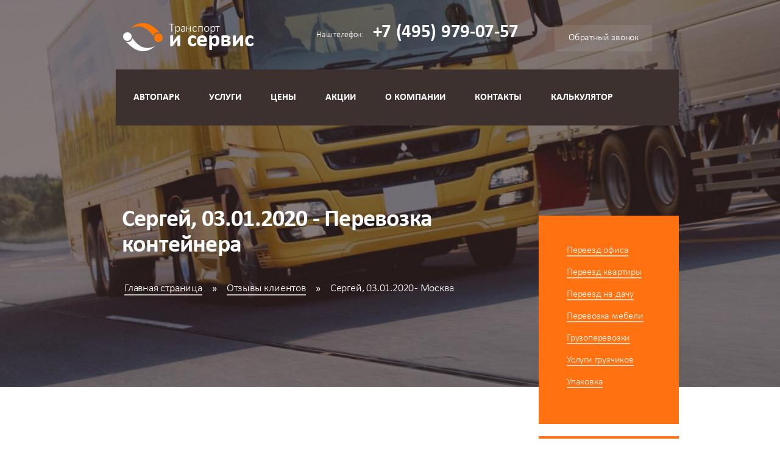

--- FILE ---
content_type: text/html; charset=windows-1251
request_url: https://www.gruso-perevozchik.ru/otzyvy/152/
body_size: 5227
content:
<!DOCTYPE html>
<html lang="ru">
<head>
<meta name="keywords" content="" />
<meta name="description" content="Сергей, 03.01.2020 - Перевозка контейнера по Московской области" />
	<meta http-equiv="Content-Type" content="text/html; charset=UTF-8">
	<meta name="viewport" content="width=device-width, initial-scale=1.0">
	<title>Сергей, 03.01.2020 - Перевозка контейнера</title>
        <link href="/img/fav.svg" sizes="any" rel="icon" type="image/svg+xml" />               
	<link media="all" rel="stylesheet" href="/css/all.css">
	<link media="all" rel="stylesheet" href="/css/fancybox.css">
<link media="all" rel="stylesheet" href="/css/style.css">
<link media="all" rel="stylesheet" href="/css/modal.css"> 
 <!--[if IE 8]>
 <link rel="stylesheet" type="text/css" href="/css/ie8.css" />
 <![endif]-->
<script src="/js/forms.js" type="text/javascript"></script>
<script src="//yandex.st/jquery/1.8.0/jquery.min.js" type="text/javascript"></script>   
</head>
<body>


    <div id="wrapper">
<!--  header -->
		<header id="header" class="inside-header">
			<div class="header">
				<div class="bg-stretch bg-header-inside">
				</div>
				        <div class="wrap wrap-sec slide">
					<strong class="phone"><span>Наш телефон:</span> +7 <em>(495)</em> <b>979-07-57</b></strong>
					<a class="logo" href='/'><span>Транспорт</span> и сервис</a>
					<nav class="menu">
						<a href="/#" class="opener"><span>Menu</span></a>
						<div class="drop">
							<div class="header-panel">
									<div class="twobtn">
<div class="btn-one">
								
</div>
<div class="btn-two">
<a href="/zvonok/" class="btn-feedback"  id="popup1">Обратный звонок</a>
</div>
</div>							
							</div>
							<div class="nav">
								<ul id="nav">											
                                                                        <li><a href='/gruzovoj-avtopark/'>Автопарк</a></li>
                                                                        <li><a href='/nashi-usligi/'>Услуги</a></li>
									<li><a href='/price.html'>Цены</a></li>                                                                                                                                               
                                                                        <li><a href='/akcii/'>Акции </a></li>
                                                                        <li><a href='/about.html'>О компании</a></li>	
									<li><a href='/contact/'>Контакты</a></li>
                                                                        <li><a href='/calc/'>Калькулятор</a></li>

								</ul>
							</div>
						</div>
					</nav>
				</div>
			</div>
		</header>
<!-- end header -->
<!-- main -->
		<div id="main">
<!-- sidebar -->
			<div class="wrap-sidebar">
				<div class="wrap">
					<div id="sidebar">
						<div class="box servise">
							
							<ul>
								<li><a href='/ofispereezd/'>Переезд офиса</a></li>
								<li><a href='/kvartpereezd/'>Переезд квартиры</a></li>
								<li><a href='/dachpereezd/'>Переезд на дачу</a></li>
                                                                <li><a href='/perevozka-mebeli/'>Перевозка мебели</a></li>
								<li><a href='/gruzoperevozki/'>Грузоперевозки</a></li>
								<li><a href='/gruzchiki/'>Услуги грузчиков</a></li>								
								<li><a href='/upakovka-dlya-pereezda/'>Упаковка</a></li>
							</ul>
						</div>
							<div class="box useful gruz_inner">
							<strong>Полезное</strong>
							<ul>
								<li><a href='/gruzoperevozki/gruzchiki/'>Перевозки и грузчики</a></li>								
							        <li><a href='/gruzoperevozki/logistika/'>Логистика</a></li>
								<li><a href='/gruzoperevozki/ekspedirovanie/'>Экспедирование</a></li>
								
							</ul>
						</div>
						<div style="padding-bottom: 15px">
						<a class="hl_button calc_link" href="/calc/"><img alt="Калькулятор" src="/img/knopki/calc.png"></a>							
						</div>
						<div class="box grayblock">
							<p> <a href="/news/" style="margin-top: 15px;"><strong class="specb">Новости</strong></a></p> 
							<ul>
								<li><span style="font-size: 12px;color: #333;">17.05.2024</span> <br /> <a href="/news/17.05.2024/">Как изменятся грузовые перевозки в ближайшее время?</a></li>
								 <li><span style="font-size: 12px;color: #333;">02.03.2023</span> <br /> <a href="/news/30.02.2023/">В Москве введена пропускная система для большегрузного транспорта</a></li>
								 <li><span style="font-size: 12px;color: #333;">15.10.2022</span> <br /> <a href="/news/15.10.2022/">Разрешение на проезд тяжеловесного транспорта выдают на портале госуслуг</a></li>
							</ul>							
						</div>						
						<div class="box grayblock">
							<p>
							<a href="/articles/" style="margin-top: 15px;"><strong class="specb">Советы</strong></a></p> 
							<ul>
								<li><a href="/articles/kak-perevozit-zhivotnyh-chast-2">Как перевозить животных? Часть 2 – дикие звери.</a>
</li>
								<li><a href="/articles/gruzoperevozki-na-dalnie-rasstojanija">Грузоперевозки на дальние расстояния: как организовать их правильно?</a>
</li>
								
							</ul>
						</div>		

						<div class="box grayblock">
							<p>
							<a href="/voprosy-otvety/" style="margin-top: 15px;"><strong class="specb">Вопросы и ответы</strong></a></p> 
							<ul>
								<li><a href="/voprosy-otvety/207">Существуют ли автомобили, предназначенные для перевозки бетонных блоков, панелей и т.п.?</a>
</li>
								<li><a href="/voprosy-otvety/350">Что означает понятие «внутренние пороки грузов»? Действительно ли оно существует?</a>
</li>
								
							</ul>

						</div>	
						
						<div class="box sort-ton gruz_inner">
							<strong>Сортировка по тоннажу</strong>
							<ul>
								<li><a href="/gruzoperevozki/500-kg/">до 500 кг</a></li>
								<li><a href="/gruzoperevozki/1-tonna/">до 1 тонны</a></li>
								<li><a href="/gruzoperevozki/1,5-tonny/">до 1,5 тонн</a></li>
								<li><a href="/gruzoperevozki/3,5-tonny/">до 3 тонн</a></li>
								<li><a href="/gruzoperevozki/5-tonn/">до 5 тонн</a></li>
								<li><a href="/gruzoperevozki/10-tonn/">до 10 тонн</a></li>
								<li><a href="/gruzoperevozki/20-tonn/">до 20 тонн</a></li>
							</ul>
						</div>
						<div class="box sort-town gruz_inner">
							<strong>Сортируем по городам</strong>
							<ul class="accordion">
								<li class="active">
									<a class="opener-ac" href="javascript:void(0)"><span>Московской области</span></a>
									<div class="slide">
										<ul class="town_ul">
											<li><a href="/gruzoperevozki/aprelevka/">Апрелевка</a></li>
											<li><a href="/gruzoperevozki/balashiha/">Балашиха</a></li>
											<li><a href="/gruzoperevozki/bronnicy/">Бронницы</a></li>
											<li><a href="/gruzoperevozki/vereya/">Верея</a></li>
											<li><a href="/gruzoperevozki/vidnoe/">Видное</a></li>
											<li><a href="/gruzoperevozki/voskresensk/">Воскресенск</a></li>
											<li><a href="/gruzoperevozki/volokolamsk/">Волоколамск</a></li>
											<li><a href="/gruzoperevozki/vysokovsk/">Высоковск</a></li>
											<li><a href="/gruzoperevozki/golicino/">Голицыно</a></li>
											<li><a href="/gruzoperevozki/dedovsk/">Дедовск</a></li>
											<li><a href="/gruzoperevozki/dmitrov/">Дмитров</a></li>
											<li><a href="/gruzoperevozki/dzerzhinskij/">Дзержинский</a></li>
											<li><a href="/gruzoperevozki/domodedovo/">Домодедово</a></li>
											<li><a href="/gruzoperevozki/dolgoprudnyj/">Долгопрудный</a></li>
											<li><a href="/gruzoperevozki/drezna/">Дрезна</a></li>
											<li><a href="/gruzoperevozki/dubna/">Дубна</a></li>
											<li><a href="/gruzoperevozki/egorevsk/">Егорьевск</a></li>
											<li><a href="/gruzoperevozki/zhukovskij/">Жуковский</a></li>
											<li><a href="/gruzoperevozki/zheleznodorozhnyj/">Железнодорожный</a></li>
											<li><a href="/gruzoperevozki/zvenigorod/">Звенигород</a></li>
											<li><a href="/gruzoperevozki/zelenograd/">Зеленоград</a></li>
											<li><a href="/gruzoperevozki/zarajsk/">Зарайск</a></li>
											<li><a href="/gruzoperevozki/istra/">Истра</a></li>
											<li><a href="/gruzoperevozki/ivanteevka/">Ивантеевка</a></li>
											<li><a href="/gruzoperevozki/kashira/">Кашира</a></li>
											<li><a href="/gruzoperevozki/klin/">Клин</a></li>
											<li><a href="/gruzoperevozki/klimovsk/">Климовск</a></li>
											<li><a href="/gruzoperevozki/korolev/">Королев</a></li>
											<li><a href="/gruzoperevozki/kolomna/">Коломна</a></li>
											<li><a href="/gruzoperevozki/kotelniki/">Котельники</a></li>
											<li><a href="/gruzoperevozki/krasnogorsk/">Красногорск</a></li>
											<li><a href="/gruzoperevozki/krasnoarmejsk/">Красноармейск</a></li>
											<li><a href="/gruzoperevozki/krasnoznamensk/">Краснознаменск</a></li>
											<li><a href="/gruzoperevozki/krasnozavodsk/">Краснозаводск</a></li>
											<li><a href="/gruzoperevozki/kurovskoe/">Куровское</a></li>
											<li><a href="/gruzoperevozki/kubinka/">Кубинка</a></li>
											<li><a href="/gruzoperevozki/likino-dulevo/">Ликино-Дулево</a></li>
											<li><a href="/gruzoperevozki/losino-petrovskij/">Лосино-Петровский</a></li>
											<li><a href="/gruzoperevozki/lobnya/">Лобня</a></li>
											<li><a href="/gruzoperevozki/luhovicy/">Луховицы</a></li>
											<li><a href="/gruzoperevozki/ljubercy/">Люберцы</a></li>
											<li><a href="/gruzoperevozki/lytkarino/">Лыткарино</a></li>
											<li><a href="/gruzoperevozki/moskovskij/">Московский</a></li>
											<li><a href="/gruzoperevozki/mozhajsk/">Можайск</a></li>
											<li><a href="/gruzoperevozki/mytischi/">Мытищи</a></li>
											<li><a href="/gruzoperevozki/naro-fominsk/">Наро-Фоминск</a></li>
											<li><a href="/gruzoperevozki/noginsk/">Ногинск</a></li>
											<li><a href="/gruzoperevozki/odincovo/">Одинцово</a></li>
											<li><a href="/gruzoperevozki/ozjory/">Озёры</a></li>
											<li><a href="/gruzoperevozki/ozherele/">Ожерелье</a></li>
											<li><a href="/gruzoperevozki/orehovo-zuevo/">Орехово-Зуево</a></li>
											<li><a href="/gruzoperevozki/pavlovskij-posad/">Павловский-Посад</a></li>
											<li><a href="/gruzoperevozki/podolsk/">Подольск</a></li>
											<li><a href="/gruzoperevozki/peresvet/">Пересвет</a></li>
											<li><a href="/gruzoperevozki/protvino/">Протвино</a></li>
											<li><a href="/gruzoperevozki/puschino/">Пущино</a></li>
											<li><a href="/gruzoperevozki/pushkino/">Пушкино</a></li>
											<li><a href="/gruzoperevozki/reutov/">Реутов</a></li>
											<li><a href="/gruzoperevozki/ramenskoe/">Раменское</a></li>
											<li><a href="/gruzoperevozki/roshal/">Рошаль</a></li>
											<li><a href="/gruzoperevozki/ruza/">Руза</a></li>
											<li><a href="/gruzoperevozki/serpuhov/">Серпухов</a></li>
											<li><a href="/gruzoperevozki/sergiev-posad/">Сергиев-Посад</a></li>
											<li><a href="/gruzoperevozki/solnechnogorsk/">Солнечногорск</a></li>
											<li><a href="/gruzoperevozki/staraya-kupavna/">Старая Купавна</a></li>
											<li><a href="/gruzoperevozki/stupino/">Ступино</a></li>
											<li><a href="/gruzoperevozki/troick/">Троицк</a></li>
											<li><a href="/gruzoperevozki/taldom/">Талдом</a></li>
											<li><a href="/gruzoperevozki/fryazino/">Фрязино</a></li>
											<li><a href="/gruzoperevozki/hotkovo/">Хотьково</a></li>
											<li><a href="/gruzoperevozki/himki/">Химки</a></li>
											<li><a href="/gruzoperevozki/chernogolovka/">Черноголовка</a></li>
											<li><a href="/gruzoperevozki/chehov/">Чехов</a></li>
											<li><a href="/gruzoperevozki/shatura/">Шатура</a></li>
											<li><a href="/gruzoperevozki/scherbinka/">Щербинка</a></li>
											<li><a href="/gruzoperevozki/schelkovo/">Щёлково</a></li>
											<li><a href="/gruzoperevozki/elektrostal/">Электросталь</a></li>
											<li><a href="/gruzoperevozki/elektrogorsk/">Электрогорск</a></li>
											<li><a href="/gruzoperevozki/elektrougli/">Электроугли</a></li>
											<li><a href="/gruzoperevozki/jubilejnyj/">Юбилейный</a></li>
											<li><a href="/gruzoperevozki/yahroma/">Яхрома</a>
										</ul>
									</div>
								</li>
								<li><a class="opener-ac" href="javascript:void(0)"><span>Центральной России</span></a>
								<div class="slide">
										<ul class="town_ul">
											<li><a href="/gruzoperevozki/belgorod/">Белгород</a></li>
											<li><a href="/gruzoperevozki/bryansk/">Брянск</a></li>
											<li><a href="/gruzoperevozki/velikij-novgorod/">Великий Новгород</a></li>
											<li><a href="/gruzoperevozki/vladimir/">Владимир</a></li>
											<li><a href="/gruzoperevozki/volgograd/">Волгоград</a></li>
											<li><a href="/gruzoperevozki/voronezh/">Воронеж</a></li>
											<li><a href="/gruzoperevozki/ivanovo/">Иваново</a></li>
											<li><a href="/gruzoperevozki/kaluga/">Калуга</a></li>
											<li><a href="/gruzoperevozki/kursk/">Курск</a></li>
											<li><a href="/gruzoperevozki/lipeck/">Липецк</a></li>
											<li><a href="/gruzoperevozki/nizhnij-novgorod/">Нижний-Новгород</a></li>
											<li><a href="/gruzoperevozki/orenburg/">Оренбург</a></li>
											<li><a href="/gruzoperevozki/orel/">Орел</a></li>
											<li><a href="/gruzoperevozki/pskov/">Псков</a></li>
											<li><a href="/gruzoperevozki/rostov-na-donu/">Ростов-на-Дону</a></li>
											<li><a href="/gruzoperevozki/ryazan/">Рязань</a></li>
											<li><a href="/gruzoperevozki/saratov/">Саратов</a></li>
											<li><a href="/gruzoperevozki/samara/">Самара</a></li>
											<li><a href="/gruzoperevozki/sankt-peterburg/">Санкт-Петербург</a></li>
											<li><a href="/gruzoperevozki/smolensk/">Смоленск</a></li>
											<li><a href="/gruzoperevozki/tver/">Тверь</a></li>
											<li><a href="/gruzoperevozki/tula/">Тула</a></li>
											<li><a href="/gruzoperevozki/tolyatti/">Тольятти</a></li>
											<li><a href="/gruzoperevozki/yaroslavl/">Ярославль</a></li>
										</ul>
									</div>
								</li>
							</ul>
						</div>
					</div>
				</div>
			</div>
<!-- end sidebar -->
<!-- content -->
			<div id="content">
				<div class="wrap">
					<section class="main-heading wrap-holder">
						<h1 class="b1c-name">Сергей, 03.01.2020 - Перевозка контейнера</h1>
						<ul class="breadcrumbs">
							<li><a href='/'>Главная страница</a> </li>
<li><a href="/otzyvy/">Отзывы клиентов</a></li> 
<li>Сергей, 03.01.2020 - Москва</li>

						</ul>
					</section>
					<section class="slogan slogan2 contentpage">						
						<div class="wrap-area" >							
							<p>Хотелось бы отметить во время предоставленный манипулятор, вежливых такелажников и аккуратную погрузку. При перевозке контейнера, ребята учитывали все правила техники безопасности. Обратился с просьбой перевезти контейнер из одного склада на другой, тогда еще были выходные и никто не брался, а в этой компании не отказали. Качественно погрузили, доставили и выгрузили быстро, так что рекомендую обращаться.</p>
						</div>
					</section>
				</div>				
			</div>
<!-- end content -->
			
		</div>
<!-- end main -->
<!-- footer -->
		<footer id="footer">
			<div class="bg-stretch">
				<img src="/img/bg-footer.jpg" alt="image" />
			</div>
			<div class="footer">
				<div class="wrap">
					<div class="footer-area">
						<a href='/calc/' class="btn-calculate calc_link">Онлайн калькулятор</a>
						<div class="wrap-holder">
							<div class="columns">
								<ul>
									<li><a href='/about.html'>О компании</a></li>
									<li><a href='/price.html'>Цены</a></li>
									<li><a href='/nashi-usligi/'>Услуги</a></li>                                                                        
									<li><a href='/contact/'>Контакты</a></li>
                                                                        <li><a href='/gruzovoj-avtopark/'>Грузовой автопарк</a></li>
									<li class='calc_link'><a href='/calc/'>Рассчитать переезд</a></li>
									<li>Переезд квартир по Москве</li>
								</ul>
								<ul>
									<li><a href='/ofispereezd/'>Переезд офиса</a></li>
									<li><a href='/kvartpereezd/'>Переезд квартиры</a></li>
									<li><a href='/dachpereezd/'>Переезд на дачу</a></li>
									<li><a href='/gruzoperevozki/'>Грузоперевозки</a></li>
									<li><a href='/gruzchiki/'>Услуги грузчиков</a></li>
									<li><a href='/perevozka-mebeli/'>Перевозка мебели</a></li>
									<li><a href='/upakovka-dlya-pereezda/'>Упаковка для переезда</a></li>
								</ul>
								<ul>
									<li><a href='/articles/'>Полезные статьи</a></li>
									<li><a href='/news/'>Новости</a></li>
									<li><a href='/voprosy-otvety/'>Вопрос-ответ</a></li>
									<li><a href='/otzyvy/'>Отзывы клиентов</a></li>
                                                                        <li><a href='/akcii/'>Акции компании</a></li>
                                                                        <li><a href='/politika-konfidencialnosti/'>Политика конфиденциальности</a></li>
								</ul>
							</div>
						</div>
					</div>
					<div class="holder">
						<a href='/sitemap/' style="float:right;color:#706969;text-decoration: none;">Карта сайта</a>
						<div class="holder-area">

							<span class="copy">©2003 - 2025 «Транспорт и Сервис» - Грузоперевозки по Москве и России</span>
							
						</div>
						
					</div>
				</div>
			</div>
		</footer>
<!-- end footer -->
	</div>
<noindex>
<!-- Yandex.Metrika counter -->
<script type="text/javascript" >
   (function(m,e,t,r,i,k,a){m[i]=m[i]||function(){(m[i].a=m[i].a||[]).push(arguments)};
   m[i].l=1*new Date();
   for (var j = 0; j < document.scripts.length; j++) {if (document.scripts[j].src === r) { return; }}
   k=e.createElement(t),a=e.getElementsByTagName(t)[0],k.async=1,k.src=r,a.parentNode.insertBefore(k,a)})
   (window, document, "script", "https://mc.yandex.ru/metrika/tag.js", "ym");

   ym(36929750, "init", {
        clickmap:true,
        trackLinks:true,
        accurateTrackBounce:true
   });
</script>
<noscript><div><img src="https://mc.yandex.ru/watch/36929750" style="position:absolute; left:-9999px;" alt="" /></div></noscript>
<!-- /Yandex.Metrika counter -->
	
<script type="text/javascript" src="/js/jquery.main.js"></script>

<script type="text/javascript" src="/buyme/js/buyme.js"></script>

<script type="text/javascript" src="/js/calc.js"></script>
</noindex>
<script src="https://www.google.com/recaptcha/api.js?render=6LcjR5kaAAAAAHzOmtkaAPY6YWUdSylE6Kjf9mD7"></script>
</body>
</html>		

--- FILE ---
content_type: text/css
request_url: https://www.gruso-perevozchik.ru/css/all.css
body_size: 11862
content:
/* calibri */
@font-face{font-family:'calibriregular';src:url('../fonts/calibri.eot');src:url('calibri.eot?#iefix') format('embedded-opentype'),url('../fonts/calibri.woff') format('woff'),url('../fonts/calibri.ttf') format('truetype');font-weight:normal;font-style:normal;}
@font-face{font-family:'calibrilight';src:url('../fonts/calibril.eot');src:url('calibril.eot?#iefix') format('embedded-opentype'),url('../fonts/calibril.woff') format('woff'),url('../fonts/calibril.ttf') format('truetype');font-weight:normal;font-style:normal;}
@font-face{font-family:'calibribold';src:url('../fonts/calibrib.eot');src:url('calibrib.eot?#iefix') format('embedded-opentype'),url('../fonts/calibrib.woff') format('woff'),url('../fonts/calibrib.ttf') format('truetype');font-weight:normal;font-style:normal;}
/* min reset */
*{box-sizing:border-box;-webkit-box-sizing:border-box;-moz-box-sizing:border-box;max-height:150000px;-webkit-font-smoothing:antialiased;-moz-osx-font-smoothing:grayscale;}
input [type="email"], input [type="tel"], input[type="search"], input[type="text"], input[type="password"], input[type="file"], input[type="submit"], textarea{-webkit-appearance:none;}
html, body, div, span, applet, object, iframe,h1, h2, h3, h4, h5, h6, p, blockquote, pre,a, abbr, acronym, address, big, cite, code,del, dfn, em, img, ins, kbd, q, s, samp,small, strike, strong, sub, sup, tt, var,b, u, i, center,dl, dt, dd, ol, ul, li,fieldset, form, label, legend,table, caption, tbody, tfoot, thead, tr, th, td,article, aside, canvas, details, embed, figure, figcaption, footer, header, hgroup, menu, nav, output, ruby, section, summary,time, mark, audio, video{margin:0;padding:0;border:0;font-size:100%;font:inherit;vertical-align:baseline;}
/* HTML5 display-role reset for older browsers */
article, aside, details, figcaption, figure, footer, header, hgroup, menu, nav, section{display:block;}
body{font:18px/26px 'calibrilight', Arial, Helvetica, sans-serif;color:#3d3130;-webkit-text-size-adjust:100%;-ms-text-size-adjust:none;min-width:320px;background:#fff;}
ol, ul{list-style:none;}
blockquote, q{quotes:none;}
blockquote:before, blockquote:after,q:before, q:after{content:'';content:none;}
table{border-collapse:collapse;border-spacing:0;}
a{color:#3d3130;text-decoration:underline;}
a:hover{text-decoration:none;}
img {border:none;}
.bg-stretch{height:100%;left:0;position:absolute;top:0;width:100%;}
#wrapper{overflow:hidden;width:100%;}
.wrap{margin:0 auto;max-width:960px;position:relative;box-sizing: border-box;}
.contentpage {min-height: 1550px;}
.wrap:after, #header:after, .header:after, .header-panel:after, .phone:after, #nav:after, #content:after, .main-heading:after, .breadcrumbs:after, .slogan:after, .present-bar li:after, .history-block ul:after, .blocks-holder:after, .blocks-area ul:after, .price:after, .tabset:after, .tab-content:after, .tab-content ul:after, .tab-content ul li:after, .price-section:after, .price-section ul:after, .question ul:after, .footer-area:after, .columns:after, .holder:after, .box ul:after{display:block;clear:both;content:"";}
/* header */
#header{position:relative;z-index:2;}
.wrap-sec{position:relative;z-index:9;}
.header{position:relative;padding:38px 0 324px;width:100%;}/*padding:38px 0 324px;*/
.header-panel{margin:0 44px 30px 42px;overflow:hidden;}
.logo{position:relative;float:left;margin:0 20px 0 0;font-size:38px;line-height:21px;font-family:'calibribold';letter-spacing:-0.2px;padding:0 0 0 75px;color:#fff;text-decoration:none;}
.wrap-sec .logo{margin:0 7px 0 42px;}
.logo span{display:block;font-size:20px;line-height:18px;font-family:'calibrilight';}
.logo:after{position:absolute;top:-1px;left:0;content:"";background:url(../img/sprite.png) no-repeat;height:48px;width:65px;}
.btn-feedback{float:right;margin:3px 0 0 66px;padding:0 22px 1px 23px;font-size:16px;line-height:42px;background:rgba(255, 255, 255, 0.08);color:#fff;text-decoration:none;letter-spacing:-0.2px;}
.btn-feedback:hover{background:rgba(255, 255, 255, 0.18);}
.btn-feedback:active{background:rgba(255, 255, 255, 0.28);}
.phone{position: absolute;right: 28%;font-size: 31px;line-height: 32px;font-family: 'calibribold';letter-spacing: -0.3px;color: #fff;/*top: 3%;*/}
.phone a{color:#fff !important; text-decoration:none !important;}
.phone b{display:inline-block;}
.phone em{display:inline-block;margin:0 1px 0 1px;}
.phone span{display:inline-block;margin:0 8px 0 0;font-size:14px;font-family:'calibrilight';}
/* nav */
.nav{margin:0 6px 0 30px;padding: 0px 0px 0px 39px;background:#3d3130;text-align:center;}/*margin:0 6px 0 4px;*/
@media only screen and (max-width:767px){.nav{padding: 0px 0px 0px 39px}}
#nav{margin: 0 0 0 -58px;overflow-x: visible; white-space: nowrap;}
#nav li{float:left;margin: 0 0 0 48px;font-size:16px;line-height:30px;list-style:none;font-family:'calibribold';text-transform:uppercase;padding: 31px 0 31px 0px;}
@media screen and (max-device-width: 720px){
#nav li{padding: 5px 0 5px 0px;}
}

#nav a{text-decoration:none;color:#fff;}
#nav a:hover{color:#ff7111;}
#nav li.active a{color:#9b8685;}
.open-close{display:none;}
/* main */
#main{margin:-196px 0 0;width:100%;overflow:hidden;position:relative;}
#main.longheight{margin:-255px 0 0;width:100%;overflow:hidden;position:relative;}
/* content */
#content{padding:6px 0 0;width:100%;position:relative;z-index:3;}
 p {margin-top: 0.5em; /* РћС‚СЃС‚СѓРї СЃРІРµСЂС…Сѓ */ margin-bottom: 1em; /* РћС‚СЃС‚СѓРї СЃРЅРёР·Сѓ */}
 ol, ul {margin-top: 0.5em; /* РћС‚СЃС‚СѓРї СЃРІРµСЂС…Сѓ */ margin-bottom: 1em; /* РћС‚СЃС‚СѓРї СЃРЅРёР·Сѓ */}
.nice-cite {margin: 1.5em 0; padding:0.5em 25px;line-height: 1.5;background: #f5f5f5;border-left: 5px solid #DAA520;}
.foto {border: 1px solid #cccccc; padding:1px; margin:35px 20px 5px 0px;}
.wrap-holder{padding:0 281px 0px 40px;}
.main-heading{margin:0 0 170px;}
.main-heading h1{margin:0 0 34px;font-size:40px;line-height:42px;font-family:'calibribold';letter-spacing:-0.8px;color:#fff;}
.breadcrumbs{margin:0 0 20px;}
.breadcrumbs li{float:left;margin:0 17px 0 0;padding:0 0 0 23px;font-size:18px;line-height:31px;letter-spacing:-0.2px;position:relative;color:#fff;}
.breadcrumbs li:first-child{padding:0 0 0 4px;}
.breadcrumbs a{color:#fff;text-decoration:none;border-bottom:2px solid rgba(255, 255, 255, 0.7);}
.breadcrumbs a:hover{border-color:transparent;}
.breadcrumbs li:after{position:absolute;top:13px;left:0;background:url(../img/sprite.png) no-repeat 0 -48px;content:"";height:7px;width:7px;}
.breadcrumbs li:first-child:after{display:none;}
.slogan{margin:0 0 86px 2px;}
.slogan strong{display:block;margin:0 0 80px;font-size:32px;line-height:38px;font-family:'calibribold';letter-spacing:-0.3px;color:#3d3130;}
.present{padding:78px 0 77px;background:#fcf8f5;}
.present2{padding:78px 0 77px;background:#fff;}
.present2 h1{margin:0 0 34px;font-size:43px;line-height:44px;font-family:'calibribold';letter-spacing:-0.6px;color:#3d3130;}
.present h2, .contentpage h2{margin:0 0 34px;font-size:30px;line-height:34px;font-family:'calibribold';letter-spacing:-0.6px;color:#3d3130;}
.present h3, .contentpage h3{margin:0 0 34px;font-size:26px;line-height:34px;font-family:'calibribold';letter-spacing:-0.6px;color:#3d3130;}
.present-list{margin:0 0 80px;}
.present-list li{margin:0 0 10px;padding:0 0 0 12px;font-size:18px;line-height:20px;font-family:'calibriregular';letter-spacing:-0.2px;color:#3d3130;position:relative;}
.present-list li:after{position:absolute;top:8px;left:0;content:"";background:#3d3130;height:6px;width:6px;border-radius:6px;}
.present-bar li{margin:0 0 10px;padding:46px 10px 55px;background:#fff;}
.present-bar-image{float:left;margin:24px 18px 0 0;width:48.5%;}
.present-bar-image img{display:block;width:100%;}
.present-bar-info{overflow:hidden;font-size:16px;line-height:18px;color:#3d3130;letter-spacing:-0.2px;}
.present-bar-info strong{display:block;margin:0 0 34px;font-size:18px;line-height:20px;font-family:'calibribold';}
.present-bar-info span{display:block;margin:0 0 3px;}
/* sidebar */
.wrap-sidebar{position:absolute;top:0;left:0;width:100%;padding-top:20px;}
#sidebar{float:right;margin:0 6px 0 0;width:230px;position:relative;z-index:9;}
.sort-town{background:#efeae7;}
.box{margin:0 0 20px;padding:39px 24px 42px 26px;}
.servise{background:#ff7111;padding:39px 24px 42px 46px;}
.useful{background:#3d3130;padding:49px 24px 47px 46px;}
.sort-ton{background:#f2eeeb;padding:39px 24px 39px 46px;}
.grayblock{background:#f2eeeb;padding:39px 24px 39px 46px;}
.sort-town{background:#efeae7;padding:39px 24px 23px 26px;}
.gruz_inner{display: none;}
body.gruzoperevozki_body div.gruz_inner{display: block;}
body.gruzoperevozki_body div.grayblock{display: none;}
ul.town_ul {height: 288px; width: 150px; overflow-y: scroll;}
.box strong{display:block;margin:0 0 29px;font-size:30px;line-height:28px;font-family:'calibribold';letter-spacing:-0.2px;}
.servise strong{color:#fcf8f5;}
.useful strong{color:#fff;}
.sort-ton strong{margin:0 0 19px;color:#3d3130;}
.grayblock strong{margin:0 0 19px;color:#3d3130;}
.sort-town strong{margin:0 0 22px;padding:0 0 0 20px;color:#3d3130;}
.box ul li{margin:0 0 18px;font-size:16px;line-height:18px;letter-spacing:-0.2px;}
.servise ul a{color:#fcf8f5;text-decoration:none;border-bottom:2px solid rgba(255, 255, 255, 0.7);}
.useful ul a{color:#fff;text-decoration:none;border-bottom:2px solid rgba(255, 255, 255, 0.7);}
.sort-ton ul a{color:#3d3130;text-decoration:none;border-bottom:2px solid rgba(176, 170, 168, 1);}
.grayblock ul a{color:#3d3130;text-decoration:none;border-bottom:2px solid rgba(176, 170, 168, 1);}
.servise ul a:hover, .servise ul li.active a, .sort-ton ul a:hover, .sort-ton ul li.active a, .grayblock ul a:hover, .grayblock ul li.active a{text-decoration:none;border-color:transparent;color:#3d3130;}
.useful ul a:hover, .useful ul li.active a{border:none;}
.accordion li{border:1px solid #efeae7;}
.accordion li.active{border:1px solid #ddd7d4;}
.box ul.accordion li{margin:0 0 1px;padding:20px 16px 22px 20px;font-family:'calibribold';text-transform:uppercase;}
.box ul.accordion a{display:inline-block;text-decoration:none;padding:0 20px 0 0;position:relative;}
.box ul.accordion a span{border-bottom:2px solid #766e6c;line-height:20px;}
.box ul.accordion a:hover span{border-bottom:2px solid #efeae7;}
.box ul.accordion li a:after{position:absolute;top:6px;right:0;content:"";background:url(../img/sprite.png) no-repeat -7px -48px;height:6px;width:11px;}
.box ul.accordion li .slide{padding:20px 0 0;}
.box ul.accordion li .slide ul li{margin:0 0 4px;padding:0;border:none;font-family:'calibrilight';text-transform:none;}
.box ul.accordion li .slide ul a:after{display:none;}
.box ul.accordion li .slide ul a{padding:0;text-decoration:none;border-bottom:2px solid #aea7a5;}
.box ul.accordion li .slide ul a:hover{border-bottom:2px solid #efeae7;}
.textbox{padding:108px 0;letter-spacing:-0.18px;}
.textbox h3{margin:0 0 38px -1px;font-size:43px;line-height:44px;font-family:'calibribold';letter-spacing:-0.37px;color:#3d3130;}
.textbox p{margin:0 0 26px;}
.textbox-holder{padding:0 43px;}
.slogan2{padding:30px 0 26px;}
.wrap-area{padding:0 0 0 40px;font-size:18px;line-height:26px;letter-spacing:-0.2px;color:#3d3130;}
.wrap-area p {padding-bottom: 13px;}
.contentpage .wrap-area a{border: none; text-decoration: none; color: #3d3130;}
.contentpage .wrap-area a:hover{border-bottom: 1px solid #3d3130;}
.contentpage strong {display: inline-block; margin: 0; font-size: 18px; line-height: 26px;}
.contentpage .wrap-area {padding: 0px 270px 0 40px}
.history{background:#f8f4f1;overflow:hidden;min-height:642px;}
.history-box{position:absolute;margin:0 -120px;height:642px;width:1200px;}
.history-box strong{position:absolute;top:-5px;left:240px;font-size:500px;line-height:502px;font-family:'calibribold';letter-spacing:-5px;color:#fff;}
.history-box span{position:absolute;top:428px;left:632px;font-size:150px;line-height:152px;font-family:'calibribold';letter-spacing:-1px;color:#fff;}
.history-box em{position:absolute;top:213px;left:18px;font-size:100px;line-height:102px;font-family:'calibribold';letter-spacing:-1px;color:#fff;}
.history-block{position:absolute;z-index:4;padding:106px 0 0 44px;font-size:18px;line-height:26px;color:#3d3130;}
.history-block h2{margin:0 0 54px -2px;font-size:43px;line-height:44px;font-family:'calibribold';letter-spacing:-0.4px;color:#3d3130;}
.history-block ul li{float:left;margin:0 4% 0 0;width:30%;}
.history-block ul li:last-child{margin:0;}
.history-block ul li p{margin:0 0 10px;}
.history-block ul li p strong{font-family:'calibribold';}
.blocks{padding:127px 0 158px;letter-spacing:-0.18px;}
.blocks h3{margin:0 0 17px -1px;font-size:43px;line-height:44px;font-family:'calibribold';letter-spacing:-0.37px;color:#3d3130;}
.blocks-holder{padding:0 6px 0 42px;}
.blocks-area{float:right;width:51.5%;}
.blocks-area ul li{float:left;padding:43px 39px 0;min-height:236px;width:50%;font-size:18px;line-height:22px;color:#8f8a89;}
.color-1{background:#4e4342;}
.color-2{background:#463c3b;}
.color-3{background:#3d3130;}
.color-4{background:#352a29;}
.blocks-area ul li strong{display:block;margin:0 0 6px -4px;font-size:60px;line-height:62px;font-family:'calibribold';color:#fff;}
.blocks-section{padding:32px 70px 0 2px;overflow:hidden;font-size:18px;line-height:26px;color:#3d3130;}
.blocks-section p{margin:0 0 26px;}
.price{background:#f8f4f1;margin:101px 0 0;padding:81px 0 100px;}
.price h2{margin:0 0 38px 41px;font-size:43px;line-height:44px;font-family:'calibribold';letter-spacing:-0.4px;color:#3d3130;}
.tabset{margin:0 5px 39px 4px;}
.tabset:after{display:block;clear:both;content:"";}
.tabset li{float:left;width:33.33%;font-size:18px;line-height:21px;}
.tabset li strong{display:table;height:93px;width:100%;}
.tabset li strong span{display:table-cell;vertical-align:middle;height:100%;width:100%;}
.tabset a{display:block;background:#4f4443;text-decoration:none;color:#fff;position:relative;height:93px;}
.tabset a span{padding:0 10px 0 38px;}
.tabset li:hover a{background:#ff7111;}
.tabset li:hover a:after{display:block;margin:0 auto 0;content:"";height:10px;width:19px;background:url(../img/sprite.png) no-repeat -18px -48px;}
.tabset li.active a{background:#ff7111;}
.tabset li.active a:after{display:block;margin:0 auto 0;content:"";height:10px;width:19px;background:url(../img/sprite.png) no-repeat -18px -48px;}
.tab-content{margin:0 0 236px;}
.tab-content ul{margin:0 6px 0 4px;}
.tab-content ul li{margin:0 0 10px;padding:48px 40px 50px;background:#fff;}
.price-image{float:left;margin:0 52px 0 0;width:29%;}
.price-image img{display:block;width:100%;}
.price-box{padding:2px 0 0;overflow:hidden;font-size:16px;line-height:21px;color:#3d3130;}
.price-box strong{display:block;margin:0 0 28px;font-size:18px;line-height:20px;font-family:'calibribold';}
.price-box span{display:block;}
.price-box div{padding:21px 0 0;}
.price-box span b{font-family:'calibribold';}
.price-section{margin:-198px 6px 142px 4px;padding:68px 51px 62px;border:15px solid #3d3130;position:relative;z-index:4;}
.price-section h3{margin:0 0 38px;font-size:43px;line-height:44px;font-family:'calibribold';letter-spacing:-0.4px;color:#3d3130;}
.price-section ul{margin:0 -42px 0 4px;}
.price-section ul li{float:left;margin:0 4.3% 0 0;width:29%;font-size:18px;line-height:26px;letter-spacing:-0.3px;color:#3d3130;}
.price-section ul li:last-child{margin:0 0 0 3.3%;}
.price-section ul li p{margin:0 0 10px;}
.price-section ul li p strong{font-family:'calibribold';}
.decor{background:#fff;position:relative;height:326px;z-index:1;}
.news-block{margin:577px 0 84px;}
.news{float:right;margin:0 6px 0 10px;padding:45px 22px 36px 47px;width:230px;background:#fcf8f5;}
.news strong{display:block;margin:0 0 22px;font-size:30px;line-height:32px;font-family:'calibribold';letter-spacing:-0.2px;color:#3d3130;}
.news ul li{margin:0 0 28px;font-size:16px;line-height:20px;}
.news a{text-decoration:none;color:#3d3130;border-bottom:2px solid rgba(61, 49, 48, 0.7);}
.news a:hover{border-color:transparent;}
.news-block-holder{padding:35px 50px 0 43px;overflow:hidden;letter-spacing:-0.3px;color:#3d3130;}
.news-block-holder h1,.news-block-holder h2, .news-block-holder h3 {display:block;margin:0 0 32px;font-size:32px;line-height:38px;letter-spacing:-0.4px;font-family:'calibribold';}
.news-block-holder h1:first-letter,.news-block-holder h2:first-letter, .news-block-holder h3:first-letter {font-size:54px;color:#ff7111;}
.news-block-holder strong:first-letter{font-size:54px;color:#ff7111;}
.news-block-holder p{margin:0 0 20px;}
.company-statistics{padding:47px 0 0;width:100%;overflow:hidden;}
.company-statistics li{float:left;margin:0 0.6%;padding:15px 2px 0 22px;width:23.8%;border:15px solid #fcf8f5;min-height:138px;font-size:18px;line-height:20px;color:#3d3130;}
.company-statistics li strong{display:block;font-size:50px;line-height:52px;font-family:'calibribold';}
.company-statistics li span{letter-spacing:-0.2px;}
/* feedbacks */
.feedbacks{position:relative;overflow:hidden;}
.carousel2{margin:151px 0 133px 42px;}
.carousel2 h3{position:absolute;top:-2px;font-size:43px;line-height:44px;letter-spacing:-0.4px;font-family:'calibribold';color:#3d3130;z-index:4;}
.carousel2 .gmask .slide-2{padding:0 6px 0 0;float:left;width:514px;}
.slide-2 img{float:right;margin:0 0 0 10px; width: 230px;}
.slide-2-box{padding:70px 0 0 2px;font-size:18px;line-height:22px;color:#3d3130;letter-spacing:-0.1px;}
.slide-2-box span{display:block;margin:0 0 21px;color:#acabab;}
.slide-2-box p{margin:0 0 38px;}
.btn-more{display:inline-block;padding:0 23px 0 25px;background:#ff7111;font-size:18px;line-height:44px;text-decoration:none;color:#fff;}
.btn-more:hover{opacity:0.8;}
.btn-more:active{opacity:0.7;}
.carousel2 .btn-prev, .carousel2 .btn-next{position:absolute;top:108px;left:-101px;background:url(../img/sprite.png) no-repeat -155px 0;height:55px;width:55px;text-indent:-9999px;overflow:hidden;}
.carousel2 .btn-next{left:auto;right:-101px;background:url(../img/sprite.png) no-repeat -210px 0;}

.carousel3{padding: 0 0 20px; margin: 0; overflow: hidden;}
.carousel3 h3{position:absolute;top:-2px;font-size:43px;line-height:44px;letter-spacing:-0.4px;font-family:'calibribold';color:#3d3130;z-index:4;}
.carousel3 .gmask .slide-3{padding:0 16px 0 0;float:left;width:216px;}
.slide-3 img{float:right;margin:0 0 0 0; width: 200px;}
.slide-3-box{padding:10px 0 0 0;font-size:18px;line-height:22px;color:#3d3130;letter-spacing:-0.1px; text-align: center;}
.slide-3-box span{display:block;margin:0 0 11px;color:#acabab;}
.slide-3-box p{margin:0 0 38px;}
.carousel3 .btn-prev, .carousel3 .btn-next{position:absolute;top:120px;left:-30px;background:url(../img/sprite2.png) no-repeat 0 0;height:31px;width:25px;text-indent:-9999px;overflow:hidden;}
.carousel3 .btn-next{left:auto;right:-25px;background:url(../img/sprite2.png) no-repeat -24px 0;}

.carousel4{padding: 0 0 20px; margin: 0 -10px 0 0; overflow: hidden;}
.carousel4 h3{position:absolute;top:-2px;font-size:43px;line-height:44px;letter-spacing:-0.4px;font-family:'calibribold';color:#3d3130;z-index:4;}
.carousel4 .gmask .slide-4{padding:1px;float:left;width:208px;cursor: pointer;box-sizing: border-box;}
.slide-4 img{float:right;margin:0 0 0 10px; width: 200px;}
.slide-4-box{padding:10px 0 0 0;font-size:18px;line-height:22px;color:#3d3130;letter-spacing:-0.1px; text-align: center;}
.slide-4-box span{display:block;margin:0 0 11px;color:#acabab;}
.slide-4-box p{margin:0 0 38px;}
.carousel4 .btn-prev, .carousel4 .btn-next{position:absolute;top:120px;left:-30px;background:url(../img/sprite2.png) no-repeat 0 0;height:31px;width:25px;text-indent:-9999px;overflow:hidden;}
.carousel4 .btn-next{left:auto;right:-25px;background:url(../img/sprite2.png) no-repeat -24px 0;}


.cost{position:relative;margin:-133px auto 105px;padding:54px 42px 59px 80px;max-width:1259px;background:#3d3130;font-size:18px;line-height:22px;color:#fff;overflow:hidden;letter-spacing:-0.2px;z-index:5;}
.cost .btn-calculate{margin:0 0 0 70px;}
.cost h3{margin:0 0 25px;padding:11px 0 0;font-size:42px;line-height:44px;font-family:'calibribold';letter-spacing:-0.4px;}
.flexbox{margin:0 0 123px;}
.articles{float:right;margin:0 1px 0 30px;width:230px;}
.articles h3{margin:0 0 21px 41px;font-size:30px;line-height:32px;font-family:'calibribold';letter-spacing:-0.2px;color:#3d3130;}
.articles ul{border:15px solid #fcf8f5;padding:21px 28px;width:230px;}
.articles ul li{margin:0 0 22px;font-size:16px;line-height:22px;letter-spacing:-0.2px;}
.articles ul a{text-decoration:none;color:#3d3130;border-bottom:2px solid rgba(61, 49, 48, 0.7);}
.articles ul a:hover{border-color:transparent;}
.question{padding:0 0 0 9px;overflow:hidden;}
.question h3{margin:0 0 21px 32px;font-size:30px;line-height:32px;font-family:'calibribold';letter-spacing:-0.2px;color:#3d3130;}
.question ul li{display:inline-block;margin:0 1% 20px 0;padding:33px 20px 28px 35px;width:31.93%;vertical-align:top;font-size:16px;line-height:22px;color:#3d3130;background:#fcf8f5;position:relative;letter-spacing:-0.2px;}
.question ul li:before{position:absolute;top:0;left:0;content:"";height:26px;width:100%;background:url(../img/bg-question.jpg) repeat-x;}
.question ul li:after{position:absolute;bottom:0;right:0;content:"";background:url(../img/sprite.png) no-repeat -265px 0;height:29px;width:28px;}
.question ul a{margin:0 0 22px;text-decoration:none;border-bottom:2px solid rgba(61, 49, 48, 0.7);}
.question ul a:hover{border-color:transparent;}
.question ul p{margin:22px 0 10px;}
/* footer */
#footer{position:relative;width:100%;overflow:hidden;}
.footer{padding:54px 0 34px;position:relative;width:100%;z-index:4;}
.footer-area{margin:0 0 45px;padding:0 0 0 3px;}
.btn-calculate{float:right;margin:11px 6px 0 -15px;padding:92px 27px 27px;position:relative;border:15px solid #ff7111;font-size:16px;line-height:18px;font-family:'calibribold';text-transform:uppercase;letter-spacing:-0.2px;color:#ff7111;text-decoration:none;}
.btn-calculate:after{position:absolute;top:23px;left:44px;background:url(../img/sprite.png) no-repeat -65px 0;height:59px;width:59px;content:"";}
.btn-calculate:hover{text-decoration:underline;}
.columns{margin:0 -40px 0 0;padding:6px 0 0;}
.columns ul{float:left;margin:0 20px 0 0;width:205px;}
.columns ul li{margin:0 0 12px;font-size:16px;line-height:18px;}
.columns ul a{color:#fff;text-decoration:none;border-bottom:1px solid rgba(255, 255, 255, 0.7);}
.columns ul a:hover{border-bottom:1px solid rgba(255, 113, 17, 0.7);color:#ff7111;}
.holder{padding:29px 0 0 43px;border-top:1px solid #4f4443;font-size:16px;line-height:21px;color:#706969;}
.holder-area{float:left;margin:0 10px 0 0;max-width:630px;letter-spacing:-0.16px;}
.copy{display:block;}
.holder-box{float:right;margin:0 0 0 10px;padding:2px 0 0;max-width:202px;letter-spacing:-0.16px;}
.holder-box a{text-decoration:none;color:#6a6565;}
.holder-box a:hover{text-decoration:underline;}
.footer-contacts{float:right;width:192px;font-size:16px;line-height:18px;color:#fff;padding:8px 0 0;}
.footer-contacts address{display:block;margin:0 0 25px;}
.footer-contacts strong{display:block;margin:0 0 25px;}
.footer-contacts span{display:block;}
.footer-contacts span a{color:#fff;text-decoration:none;border-bottom:2px solid rgba(255, 255, 255, 0.7);}
.footer-contacts span a:hover{border-color:transparent;}
/* slider */
.slider{position:absolute;top:0;left:0;right:0;width:100%;height:866px;z-index:1;}
.carousel1{height:866px;}
.carousel2{padding:0 0 133px;}
.gallery-holder .gholder{width:100%;}
.gallery-holder .gholder:after{content:"";display:block;clear:both;}
.carousel1 .gmask{position:relative;overflow:hidden;height:866px;width:100%;float:left;}
.carousel2 .gmask{position:relative;width:514px;width:100%;float:left;overflow:hidden;}
.gallery-holder .gmask .slideset{list-style:none;width:99999px;float:left;padding:0;margin:0;}
.carousel1 .gmask .slide{height:866px;width:514px;position:relative;position:absolute;top:0;left:0;opacity:0;}
.carousel1 .gmask .slide.active{opacity:1;}
.carousel1 .gmask .slide img{display:block;width:100%;}
.slide-block{position:relative;height:866px;width:100%;}
.slide-1-box{position:absolute;top:0;left:0;width:100%;padding:363px 0 0;}
.slide h1{margin:0 0 53px -2px;font-size:80px;line-height:66px;font-family:'calibribold';letter-spacing:-0.6px;color:#fff;}
.slide .header1{margin:0 0 53px -2px;font-size:80px;line-height:66px;font-family:'calibribold';letter-spacing:-0.6px;color:#fff;display:block;}
.slide-1-section p{margin:0 0 26px;}
.slide-1-section{margin:0 auto;padding:0 400px 0 43px;max-width:960px;font-size:18px;line-height:25px;letter-spacing:-0.2px;color:#fff;}
.slider a.btn-prev,.slider a.btn-next{background:url(../img/btn-prev.png) no-repeat;position:absolute;top:520px;left:50px;width:55px;height:55px;z-index:9999;text-indent:-9999px;overflow:hidden;}
.slider a.btn-next{left:auto;right:50px;background:url(../img/btn-next.png) no-repeat;}


@media only screen and (max-width:1500px){.slider a.btn-prev{left:100px;top:750px;}.slider a.btn-next{right:100px;top:750px;}}
@media only screen and (max-width:767px){.slider a.btn-prev{left:20px;top:580px;}.slider a.btn-next{right:20px;top:580px;}}
@media only screen and (max-width:1500px){.carousel2 .btn-prev{top:auto;bottom:20px;left:56px;}.carousel2 .btn-next{top:auto;bottom:20px;right:56px;}}
@media only screen and (min-width:960px) and (max-width:1160px){
.carousel2 .btn-prev{top:auto;bottom:20px;left:56px;}
.carousel2 .btn-next{top:auto;bottom:20px;right:56px;}
#whitespace {display:none;}
}
@media only screen and (max-width:959px){
#whitespace {display:none;}
.wrap{padding:0 10px;max-width:none;}
.wrap-holder{padding:0 281px 0 0;}
.header-panel{margin:0 34px 39px 32px;}
.logo{margin:0 10px 0 0;}
.btn-feedback{margin:3px 0 0 36px;}
.phone{margin:6px 0 0 5px;}
.nav{margin:0;padding:30px 0 33px 20px;}
#nav{margin:0;padding:0;width:100%;display:table;text-align:center;}
#nav li{display:table-cell;float:none;margin:0;}
.main-heading h1{font-size:60px;line-height:62px;}
.holder-area{max-width:none;width:67%;}
.columns{margin:0 -120px 0 0;}
.columns ul{width:160px;}
.btn-calculate{border:4px solid #ff7111;margin:0 0 0 5px;padding:12px 4px;text-align:center;text-transform:none;}
.btn-calculate:after{display:none;}
.slogan2 .wrap-area{padding:0px 270px 0 40px;}
.slogan strong{margin:0 0 20px;}
.blocks-area ul li{padding:30px 30px 0;}
.blocks-area ul li strong{font-size:40px;line-height:42px;}
.blocks{padding:67px 0 78px;}
.company-statistics li{border:10px solid #fcf8f5;padding:10px 2px 0 12px;}
.feedbacks-area{position:absolute; bottom:20px;text-align:center; width:100%;left: 0;}
.feedbacks-area .btn-prev{top:auto;bottom:auto;left:auto;position:relative;display:inline-block;margin:0 5px;}
.feedbacks-area .btn-next{top:auto;bottom:auto;left:auto;right:auto;position:relative;display:inline-block;margin:0 5px;}
.slide h1{font-size:60px;line-height:64px;}
.slide .header1{font-size:60px;line-height:64px;}
.carousel2{margin:151px 0 133px;}
.grayblock {display:block;}
}
@media only screen and (max-width:767px){
.wrap{padding:0 10px;max-width:none;min-width:320px; min-height: none;}
.header{padding:18px 0 35px;}
.logo{height:48px;}
.header-panel{margin:0;overflow:visible;}
#main{margin:0;}
.wrap-sidebar{position:relative;width:100%;}
.wrap-sidebar .wrap{padding:0;}
#sidebar{float:none;margin:0 0 20px;;width:100%;}
.box{margin:0;}
.servise, .useful, .sort-ton, .sort-town{padding:10px;}
.grayblock {display:none;}
.box strong{margin:0 0 18px;text-align:center;}
.box ul{text-align:center;}
.box ul li{display:inline-block;margin:0 10px 8px 0;}
#content .wrap-holder{padding:0;}
.main-heading{margin:0 0 20px;}
.main-heading h1{margin:0 0 24px;font-size:40px;line-height:42px;color:#3d3130;text-align:center;}
.breadcrumbs li, .breadcrumbs a{padding:0;color:#3d3130;}
.breadcrumbs a{border-bottom:2px solid rgba(176, 170, 168, 0.7);}
.breadcrumbs a:hover{border-color:transparent;}
.breadcrumbs li:first-child{padding:0;}
.breadcrumbs li:after{display:none;}
.slogan{margin:0 0 26px;    padding-top: 10px;}
.slogan strong{font-size:22px;line-height:28px;margin:0 0 12px;}
.slogan2 .wrap-area{padding:0px;}
.present{padding:28px 0 27px;}
.present2{padding:28px 0 27px;}
.present2 h1{font-size:32px;line-height:34px;margin:0 0 14px;text-align:center;}
.present h2{font-size:32px;line-height:34px;margin:0 0 14px;text-align:center;}
.present-list{margin:0 0 20px;}
.present-bar li{padding:26px 10px 25px;}
.present-bar-image{float:none;margin:0 auto 15px;width:48.5%;}
.present-bar-info strong{margin:0 0 14px;}
.present-bar-info span{display:inline-block;margin:0 3px 5px;}
.textbox{padding:28px 0;}
.textbox-holder{padding:0;}
.textbox h3{font-size:32px;line-height:34px;margin:0 0 18px;text-align:center;}
.btn-calculate{display:block;float:none;margin:0 auto 10px;max-width:160px;}
.footer{padding:20px 0 15px;}
.footer-area{margin:0 0 15px;padding:0;}
.footer-area .wrap-holder{padding:0;}
.columns{margin:0;}
.columns ul{float:none;margin:0 0 10px;width:100%;}
.columns ul li{display:inline-block;font-size:12px;line-height:14px;margin:0 5px 5px;}
.holder{padding:19px 0 20px;font-size:14px;line-height:16px;}
.holder-area{float:none;margin:0 0 10px;text-align:center;width:100%;}
.holder-box{float:none;margin:0;max-width:none;text-align:center;padding:0;}
#header{height:101px;position:relative;z-index:9;width:100%;z-index:99;}
#header .bg-stretch{height:101px !important;overflow:hidden;}
.wrap-sec .header-panel{padding:10px;text-align:center;}
.wrap-sec strong{display:block;margin:0 0 10px;font-size:20px;line-height:22px;font-family:'calibribold';color:#fff;}
.wrap-sec .btn-feedback{display:block;float:none;font-size:16px;line-height:32px;margin:0 0 10px;padding:0 22px 1px 23px;text-align:center;}
.wrap-sec .nav{background:none;margin:0 0 10px;padding:0 10px;text-align:left;}
.wrap-sec #nav{display:block;text-align:left;}
.wrap-sec #nav li{display:block;margin:0 0 2px;font-size:16px;line-height:18px;}
.calc_link {display:none !important;}
.wrap-area{font-size:18px;line-height:26px;padding:0 0 0 20px;}
.history{min-height:0px;}
.history-block{margin:0 0 0 -10px;font-size:16px;line-height:18px;padding:46px 10px 0;min-width:300px;}
.history-block h2{font-size:32px;line-height:34px;margin:0 0 24px;text-align:center;}
.history-block ul li{float:none;margin:0;width:100%;}
.history{min-height:1px;}
.history-box{display:none;}
.history-block{position:relative;padding:26px 10px 20px;}
.blocks{padding:27px 0 38px;}
.blocks-holder{padding:0;}
.blocks h3{font-size:32px;line-height:34px;margin:0 0 17px;text-align:center;}
.blocks-area{margin:0 0 15px;float:none;width:100%;}
.blocks-section{padding:0;}
.price{margin:51px 0 0;padding:41px 0 50px;}
.price h2{margin:0 0 20px;font-size:32px;line-height:34px;text-align:center;}
.tabset{margin:0 0 20px;}
.tabset li{float:none;display:block;width:100%;}
.tabset li:hover a:after{display:none;}
.tab-content ul li{padding:24px 20px 25px;}
.price-image{float:none;margin:0 0 10px;width:50%;}
.price-section{border:5px solid #3d3130; margin:-198px 0 72px 0;padding:34px 25px 31px;}
.price-section h3{font-size:32px;line-height:34px;margin:0 0 18px;text-align:center;}
.price-section ul{margin:0;}
.price-section ul li{float:none;margin:0 0 0 10px;width:100%;}
.slide-1-box{padding:300px 0 0;}
.slide h1{margin:0 0 20px;font-size:40px;line-height:44px;}
.slide .header1{margin:0 0 20px;font-size:40px;line-height:44px;}
.slide-1-section{font-size:16px;line-height:18px;padding:0 10px;}
.slider, .carousel1, .carousel1 .gmask, .carousel1 .gmask .slide{height:650px;}
body.gruzoperevozki_body div.gruz_inner {display:none;}
td img {width: 50px; height: auto;}
td {font-size: 14px !important;}
td strong {font-size: 14px !important;}
.news-block{margin:410px 0 44px;}
.news{float:none;margin:0 0 15px;width:100%;padding:22px 10px 18px; display: none;}
.news-block-holder{padding:15px 10px;font-size:16px;line-height:18px;}
.news-block-holder strong{font-size:24px;line-height:26px;}
.company-statistics{padding:0;}
.company-statistics li{float:none;margin:0 0 10px;;width:100%;text-align:center;}
.carousel2{margin:57px 0 70px;}
.carousel2 h3{font-size:32px;line-height:34px;display:block;text-align:center;left:auto !important;position:relative;}
.carousel2 .gmask .slide-2{float:left;padding:40px 0 0 0;width:514px;text-align:center;}
.slide-2 img{float:none;display:block;margin:0 auto 10px;}
.slide-2-box{font-size:16px;line-height:18px;padding:0;}
.cost{font-size:16px;line-height:18px;margin:-70px auto 55px;padding:24px 10px 30px;}
.articles{float:none;margin:0 0 55px;width:100%;}
.articles h3{font-size:30px;line-height:32px;margin:0 auto 10px;text-align:center;}
.articles ul{border:15px solid #fcf8f5;padding:21px 28px;width:100%;}
.question{padding:0;}
.question h3{margin:0 auto 10px;text-align:center;}
.question ul li{display:inline-block;font-size:14px;line-height:18px;margin:0 0 10px;padding:33px 20px 28px 35px;width:100%;}
.flexbox{margin:0 0 60px;}
.cost .btn-calculate{margin:0 auto 10px;}
.cost h3{font-size:32px;line-height:34px;margin:0 0 15px;text-align:center;padding:0;}
.footer-contacts{float:none;width:100%;}
.footer-contacts address, .footer-contacts strong,  .footer-contacts span{margin:0 0 10px;}
.company-statistics li{min-height:120px;}
.blocks-area ul li{min-height:180px;display:inline-block;vertical-align:top;padding: 30px 10px 0 30px;letter-spacing:-0.2px;}
.slide-2 a.lightbox{float:none;display:block;margin:0 auto 10px;}
.wrap-sec strong.phone{position: relative;right: auto;margin: auto;margin-top: -7px;text-align: center;}
.wrap-sec strong.phone span {display:none;}
}
@media only screen and (min-width:320px) and (max-width:430px){
.wrap {min-height: none;}
.slogan2 .wrap-area{padding:0px;}
.blocks-area ul li{min-height:200px;}
.wrap-sec .logo, .wrap-sec strong.phone {margin-left:21px;}
}
/* menu */
.wrap-sec:after{display:block;clear:both;content:"";}
/* menu styles */
.menu .opener{display:none;}
/* burger menu style */
.opener{float:right;width:31px;height:31px;background:#000;background:rgba(255, 115, 0, .9);position:relative;border-radius:3px;text-indent:-9999px;overflow:hidden;}
.opener:before,.opener:after,.opener span{background:#fff;border-radius:4px;position:absolute;top:16px;left:25%;right:25%;height:3px;margin-top:-2px;-webkit-transition:all 0.2s linear;transition:all 0.2s linear;}
.opener:before,.opener:after{content:'';top:10px;}
.opener:after{top:22px;}
/* close button transition */
.close-btn span,.active .opener span{opacity:0;}
.opener:hover{opacity:.9;}
.close-btn:after,.close-btn:before,.active .opener:after,.active .opener:before{-moz-transform:rotate(45deg);-webkit-transform:rotate(45deg);-ms-transform:rotate(45deg);transform:rotate(45deg);top:16px;left:15%;right:15%;}
.close-btn:after,.active .opener:after{-moz-transform:rotate(-45deg);-webkit-transform:rotate(-45deg);-ms-transform:rotate(-45deg);transform:rotate(-45deg);}
@media only screen and (max-width:767px){.menu .opener{display:block;}
.menu .drop{overflow:hidden;position:absolute;top:83px;left:auto;right:0;z-index:999;width:240px;background:rgba(0, 0, 0, 0.9);}
.menu .drop{float:none;}
.wrap-sec.push .drop{position:static;}
.wrap-sec.push .menu{float:none;width:100%;}
.wrap-sec2.side-push .header{position:static;}
.wrap-sec2.side-push .drop ul{border:0;}
/* fade animation */
.wrap-sec.fade .drop{opacity:0;visibility:hidden;-webkit-transition:opacity 0.25s linear;transition:opacity 0.25s linear;height:0;}
.wrap-sec.active.fade .drop{opacity:1;visibility:visible;height:auto;}
/* slide animation */
.wrap-sec.slide .drop{max-height:0;-webkit-transition:all 0.25s linear;transition:all 0.25s linear;}
.wrap-sec.slide.active .drop{max-height:4000px;}
.wrap-sec.slide .drop > ul{-webkit-transition:all 0.25s linear;transition:all 0.25s linear;-webkit-transform:translateY(-100%);-ms-transform:translateY(-100%);transform:translateY(-100%);}
.wrap-sec.slide.active .drop > ul{-webkit-transform:translateY(0);-ms-transform:translateY(0);transform:translateY(0);}
/* left slide animation */
.wrap-sec.side-slide .drop{width:100%;left:100%;-webkit-transition:all 0.25s linear;transition:all 0.25s linear;}
.wrap-sec.side-slide .drop > ul{}
.wrap-sec.side-slide.active .drop{left:0;}
/* top push animation */
.wrap-sec.push .header{overflow:hidden;}
.wrap-sec.push .opener{float:right;}
.wrap-sec.push .drop{overflow:hidden;margin:-20px -10px 10px;-webkit-transition:all 0.25s linear;transition:all 0.25s linear;max-height:0;}
.wrap-sec.push.active .drop{max-height:150px;}
/* left push animation */
.wrap-sec2.side-push{overflow:hidden;position:relative;}
.wrap-sec2.side-push .drop{position:absolute;top:0;left:-260px;width:240px;bottom:0;border:1px solid #000;-webkit-transition:all 0.25s linear;transition:all 0.25s linear;background:#fff;}
.wrap-sec2.side-push .hold{-webkit-transition:all 0.25s linear;transition:all 0.25s linear;}
.wrap-sec2.side-push.active .hold{margin:0 0 0 260px;min-width:480px;}
.wrap-sec2.side-push.active .drop{left:0;}
.wrap-sec2.side-push .drop .opener{position:absolute;right:5px;top:5px;z-index:999;}
}
/* hardcode btn */
.side-push.active .menu > .opener:before,.side-push.active .menu > .opener:after{-ms-transform:rotate(0);-moz-transform:rotate(0);-webkit-transform:rotate(0);transform:rotate(0);margin:0;top:8px;}
.side-push.active .menu > .opener:after{top:20px;}
.side-push.active .menu > .opener span{opacity:1;}
/* disable animation while browser is resizing */
.resize-active .hold,.resize-active .drop,.resize-active .drop > ul{-webkit-transition:none !important;-ms-transition:none !important;transition:none !important;}
/* fancy */
.popup-holder{position:relative;overflow:hidden;height:0;}
.lightbox{position:relative;float:right;height:306px;width:230px;margin:0 0 0 10px;}
.lightbox img{position:absolute;top:0;right:0;z-index:2;}
.lightbox:hover em{text-indent:-9999px;overflow:hidden;position:absolute;top:0;right:0;z-index:4;display:block;background:rgba(255, 255, 255, 0.5);height:306px;width:230px;}
.lightbox:hover em:after{position:absolute;top:137px;left:100px;content:"";background:url(../img/bg-plus.png) no-repeat;height:32px;width:32px;}

.lightbox2{position:relative;float:right;height:276px;width:230px;margin:0 0 0 10px;}
.lightbox2 img{position:absolute;top:0;right:0;z-index:2;}
.lightbox2:hover em{text-indent:-9999px;overflow:hidden;position:absolute;top:0;right:0;z-index:4;display:block;background:rgba(255, 255, 255, 0.5);height:306px;width:230px;}
.lightbox2:hover em:after{position:absolute;top:100px;left:115px;content:"";background:url(../img/bg-plus.png) no-repeat;height:32px;width:32px;}

table.mid_valign td {vertical-align: middle;}
table.pink_border td {border-bottom: 10px solid #f8f4f1;}

section.slogan.slogan2.contentpage table td:first-child {padding-left: 5px}

table.maincars {width: 980px; font-size: 14px;}
.maincars li {list-style: none;}
.maincars b {font-weight: bold;}


.maincars.three td {width: 33%;}
.maincars.three td img {width: 300px; height: auto;}


.maincars.two td {width: 50%;}
.maincars.two li {height: 550px;}
.maincars.two td img {width: 450px; height: auto;}

.auto_images_top img:nth-of-type(1) {
	width: 320px;
	height: auto;
}

.auto_images_top img:nth-of-type(2) {
	width: 240px;
	height: auto;
	margin: 20px 40px 20px 40px;
}

.zakazat_btn {	
	text-align: center;	
	padding: 15px;
}

.zakazat_btn .btn-more {
	color: #fff !important;
	font-size: 20px !important;
	font-weight: 600; !important;
}

.zakazat_btn .btn-more:hover {
	border-bottom: none !important;
}

.zakazat_btn .b1c-name {
	display:none;
}

.autopark_cars {
	text-align: center;
}

.autopark_car {		
    display: inline-block;
	text-align: center;
	font-size: 16px;
	font-weight: bold;
	width: 200px;
	padding: 5px;	
	margin: 5px;
	border: 2px solid #fff;
	border-radius: 4px;
}
.autopark25 {		
    display: inline-block;
	text-align: center;
	font-size: 16px;
	font-weight: bold;
	width: 200px;
	}

.autopark_car.is_selected {
	border: 3px solid #ff7111;
	padding: 0px !important;
}

.autopark_car.is_hidden {
	opacity: 0.5;
}

.autopark_car.is_hidden.is_selected {
	opacity: 1;
}

.autopark_car:hover {
	border-color: #ff7111;
}

.autopark_car a, .autopark_car span.style1 {	
	color: #3d3130;
}

.autopark_car a:hover {
	border-bottom: none !important;
}

.autopark_car a img {
	width: 190px;
}

.autopark_car .autopark_slider_image {
	position: relative;
	height: 150px;
	padding-left: 10px;
}

.autopark_car .autopark_slider_image img {
	position: absolute;
	bottom: 0;
	left: 0;
	width: 190px;
}

.autopark_number {
	color: #ff7111;
}

.autopark_car .zakazat_btn {
	
	text-align: center;	
	padding: 7px 20px;
}

.autopark_car .zakazat_btn .btn-more {
	color: #fff !important;
	font-size: 18px !important;
}

.autopark_sort {
	margin: 15px 0;
}

.autopark_sort li {
	display: inline-block;
	padding: 0 10px;
	margin: 5px;	
	font-size: 14px;
	font-weight: normal;
	background: #3d3130;	
}

.autopark_sort li a {
	color: #fff !important;
	border-color: #fff !important;
}

.autopark_car.b1c-good .btn-more.b1c,
.present-bar-info.b1c-good .btn-more.b1c{	
	background: #f2680c;
	color: #fff !important;
	font-weight: bold;
	line-height: 34px;
	padding: 0px 15px;
}

.autopark_car.b1c-good .btn-more.b1c:hover,
.present-bar-info.b1c-good .btn-more.b1c:hover {	
	opacity: 0.9;
	background: #F4A460;;
	
}
.autopark_cars_link {
	clear: both;
    text-align: right;
    padding: 0 70px;
	text-decoration-style
}

.gruzoperevozki_car {
	display: inline-block;
	font-size: 16px;
	width: 310px;
	padding: 5px;	
	margin: 5px;
	border: 2px solid #fff;
	border-radius: 4px;
}

.gruzoperevozki_car img {
	width: 280px;
}

.gruzoperevozki_car .car_name {
	text-align: center;
	font-weight: bold;
	display: block;
}

.gruzoperevozki_car .gr_obyom,
.gruzoperevozki_car .gr_razmer,
.gruzoperevozki_car .gr_passmest{
	display: block;
}

.gruzoperevozki_car .gr_min,
.gruzoperevozki_car .gr_chas,
.gruzoperevozki_car .gr_min_ttk,
.gruzoperevozki_car .gr_chas_ttk,
.gruzoperevozki_car .gr_mkad,
.gruzoperevozki_car .gr_gruzchik {
	display:none;
}	

.mapcalc .gr_min,
.mapcalc .gr_chas,
.mapcalc .gr_min_ttk,
.mapcalc .gr_chas_ttk,
.mapcalc .gr_mkad,
.mapcalc .gr_gruzchik {
	display:none;
}	

.gruzoperevozki_car .gruzoperevozki_vremya {
	display: inline-block;
    width: 130px;
	float:right;
}
.gruzoperevozki_car label {	
	float:right;
}
.gruzoperevozki_car .gruzoperevozki_ttk {	
	float: right;
    margin-top: 7px;
}
.gruzoperevozki_car .gruzoperevozki_km_za_mkad {
	display: inline-block;
    width: 130px;
	float:right;
}
.gruzoperevozki_car .gruzoperevozki_gruzchiki {
	display: inline-block;
    width: 130px;
	float:right;
}

.gruzoperevozki_car .b1c-name {
	display:none;
}
.gruzoperevozki_car .gr_calc {
	width: 145px;
	display: none; /*inline-block;*/
}

.gruzoperevozki_car .b1c:hover {
	opacity: 0.8;
}

.gruzoperevozki_car .b1c {
	width: 145px;
	display: inline-block;
	float:right;
	margin-right: 80px;
	cursor: pointer;
}

.gruzoperevozki_result {
	
}


.gruzoperevozki_result_line {
	font-weight: bold;	
	font-size: 16px;
}

.carousel3  a, .carousel4  a {border: none !important;}

table.table-deliv-result {	
	width: 600px;
}

table.table-deliv-result td {	
	text-align: center;
	vertical-align: middle;
}

.mapcalc input, .mapcalc select {
	font-size: 16px;
}

.mapcalc table.table_values {
	margin-top: 20px;
	margin-bottom: 20px;
}


.mapcalc input[type="number"] {
	width: 50px;
}

.mapcalc #from_city, .mapcalc #to_city {
	display: block;
	width: 650px;
	font-size: 16px;
	margin-top: 10px;
	margin-bottom: 20px;
	padding-left: 5px;
}

label.selector {
	display: block;
    float: left;
    width: 41px;
    height: 28px;
    padding-top: 4px;
	margin-top: 5px;
	margin-bottom: -5px;
    text-align: center;
    border: 1px solid #d6d6d6;
    cursor: pointer;
    color: #777;
    font-weight: 500;
	font-size: 17px;
	line-height: 1.3em;
}

label.selector.checked {
	background: #ff7111;
    border-color: #ff7111;
    color: white;
}

.slideControls1 {
	display: inline-block;
	padding: 0 0 10px 99px;
}

.slideControls2 {
	display: inline-block;
	padding: 0 0 10px 26px;
}

#podrobno_tables {
	background: #faf6f3;
	border: 10px solid #faf6f3;
	border-radius: 10px;
	width: 620px;
}

section#result .fullcost {
	font-size: 30px;
	color: #ff7111;
}

#podrobno_button {
	float:right;
	width: 250px;
}

#sidebar_zakaz {
	padding-top:20px;
}


#sidebar_gruzchiki, #sidebar_upakovka {
	width: 300px;
	display: inline-block;
}

.hl_button:hover{opacity:.75;}

#conteiner {
width:100%;
height: 170px;
overflow:hidden;
}
#div1 {
width:400px;
float:left;
height: 170px;
background-color: white;

}
#div2 {
width:400px;
height: 170px;
float:right;
background-color: blue;
}
#div3 {
width:auto;
height: 170px;
background-color: red;
}

/* softwaret */

.price_right {
    float: right;
    margin-top: 30px;
    margin-right: 40px;
}

.big_price_right {
    float: right;
    margin-top: 26px;
}


.zayavka_list {
    background-color: #f70;
    padding: 7px;
}	




.form_input, .form_input_select {
    width: 100%;
    height: 36px;
    padding: 0 10px 0 36px;
    -webkit-box-sizing: border-box;
    box-sizing: border-box;
    background-color: #fcf9f9;
    border-radius: 5px;
    border: none;
    font-family: Tahoma;
    font-size: 14px;
    font-weight: 400;
    background: #fff;
    margin-bottom: 7px;
}

.form_textarea {
    width: 96%;
    padding: 5px 0px 0px 6px;
    -webkit-box-sizing: border-box;
    box-sizing: border-box;
    background-color: #fcf9f9;
    border-radius: 5px;
    border: none;
    font-family: Tahoma;
    font-size: 14px;
    font-weight: 400;
    background: #fff;
    margin-bottom: 7px;
}

.form_name {
    background: #fff url(../img/form/user-shape.png) 7px center no-repeat;
}

.form_time {
    background: #fff url(../img/form/time.png) 7px center no-repeat;
}

.form_tel {
    background: #fff url(../img/form/telephone-handle-silhouette.png) 7px center no-repeat;
}

.form_car {
    background: #fff url(../img/form/car.png) 7px center no-repeat;
}

.form_mail {
    background: #fff url(../img/form/envelope.png) 7px center no-repeat;
}

.form_right {
    width: 49%;
    float: right;
}

.form_left {
    width: 49%;
}	

.form_btn:hover {
    background-color: #c7a9a9;
}

input[type=submit], input[type=button] {
    position: relative;
    border: none;
    cursor: pointer;
}

.form_btn {
    width: 50%;
    height: 36px;
    background-color: #d5b6b6;
    border-radius: 5px;
    box-shadow: inset 0 0 7px rgba(255, 255, 255, 0.35);
    -webkit-box-sizing: border-box;
    box-sizing: border-box;
    color: #fcfbfa;
    font-family: Tahoma;
    font-size: 16px;
    font-weight: 400;
    line-height: 36px;
    padding: 0;
    text-align: center;
}

.form_info {
    font-size: 15px;
    color: #fff;
    padding-bottom: 8px;
}

.form_info a{
    color: #fff;
    text-decoration: underline;
}

.form_info a:hover{
    text-decoration: none;
}	
.nameadvantage
{
        font-size: 24px;
        font-family: "OpenSans";
        color: rgb(0, 0, 0);
        text-transform: uppercase;
        line-height: 3;
        position: absolute;
        left: 479.96px;
        top: 1535.996px;
        width: 701px
        height: 238px;
}



.form_info_small {
    color: #626262;
    font-size: 10px;
    line-height: normal;
    padding: 5px;
}

.sale {
    height: 215px;
}

.sale_img {
    float: left;
    width: 350px;
}


.sale_img img {
    width: 350px;
}

.sale_name {
    margin-left: 360px;
    font-weight: 800;
    font-size: 20px;
}

.sale_text {
    padding-left: 360px;
}



.step_bag img {
    max-width: 100%;
    max-height: 173px;
}

.step_bag {
    text-align:center;

	}

.left_part {
float:left;
}

.right_part {
padding-top:20px;
}

@media (min-width:768px) {
.right_part {
    padding-top: 68px !important;
    padding-left: 266px !important;
}

}

#fcomp {
display:none;
}

.btn-zayavka {
    float: right;
    /* margin: 3px 0 0 66px; */
    /* padding: 0 22px 1px 23px; */
    font-size: 16px;
    line-height: 42px;
    width: 161px;
    background: rgb(255, 113, 17);
    color: #fff;
    text-align: center;
    text-decoration: none;
    letter-spacing: -0.2px;
}


#zzz {
    padding: 25px 0 21px 0px !important;
        font-family: unset !important;
    text-transform: initial !important;
}



@media screen and (max-device-width: 720px){
/*#zzz {    display:none;    padding:0px !important;}
.btn-zayavka {display:none;}*/

#zzz {
    padding: 0px 0 21px 0px !important;}
.btn-zayavka {    float: left;width: 98%;line-height: 35px;}

li#fcomp {
    /*display: block; //block*/
}


.sale_img {
    float: none;
    width: 99%;
}
.sale_img img {
    width: 99%;
}
.sale_name {
    margin-left: 10px;
}

.sale_text {
    padding-left: 10px;
}
.sale {
    height: auto;
}
.step_bag img {
    height: 130px;
}
.left_part {
    float: none !important;
}
}


.btn-zayavka a:hover {
color:#000 !important;
}

a#popup1:hover {
    color: #3d3130;
}
/*  softwaret */


.carousel4 .btn-prev, 
.carousel4 .btn-next
{position:absolute;top:175px;left:0px;background:url(../img/sprite2.png) no-repeat 0 0;height:31px;width:25px;text-indent:-9999px;overflow:hidden;}
.carousel4 .btn-next
{left:auto;right:0;background:url(../img/sprite2.png) no-repeat -24px 0;}

@media screen and (max-width: 959px){
	.carousel3{
		width: 432px;
		margin: 0 auto;
		overflow:inherit;
	}
	.carousel3 .gmask-center{overflow: hidden;}
	.carousel3 .btn-prev{left: 0;}
	.carousel3 .btn-next{right: 0;}
	.mapcalc #from_city, .mapcalc #to_city{
		width: 100%;
		box-sizing: border-box;
	}
	.carousel3 .feedbacks-area, .carousel4 .feedbacks-area{
		position: static;
	}
	.carousel3 .feedbacks-area .btn-prev{
		position: absolute;
		left: 0;
		top: 125px;
	}
	.carousel3 .feedbacks-area .btn-next{
		position: absolute;
		right: 0;
		top: 125px;
	}
}
@media screen and (max-width: 767px){
	.carousel4 .feedbacks-area{
		display: block;
	}
	.box.useful.gruz_inner+div>a>img{display: none;}
	#YMapsID>ymaps{
		width: 100% !important;
	}
	#podrobno_tables{width: auto;}
	table.table-deliv-result{width: auto;}
	.slogan strong{font-size: 15px;line-height: 18px;}
	#YMapsID{width: auto  !important;}
	p>ymaps{
		width: 100% !important;
	}
}
@media screen and (max-width: 480px){
	.carousel3{
		width: 216px;
	}
	.carousel4{
		width: 208px;
		margin: 0 auto;
	}
	.carousel3 .gmask .slide-3{
		padding: 0;
	}
	.feedbacks-area{bottom: 0;}
	.contentpage{
		min-height: inherit;
	}
	.autopark_car{margin: 0;}

}
/*Р±Р»РѕРє СЃ СѓСЃР»СѓРіР°РјРё*/
.element1 {
opacity: 0.7;
background: #fff;
float: center;
width: 98%;
border: 1px solid brown;
padding: 0px;
padding-right: 0px;
}

.uslugi{
	text-align:left;
}
.uslugi__item{
	display: inline-block;
    width: 203px;
    margin: 5px;
	text-align:center;
}

.uslugi__item:nth-child(6) .uslugi__content,.uslugi__item:nth-child(7) .uslugi__content,.uslugi__item:nth-child(9) .uslugi__content{
	padding-top: 0px;
}
.uslugi__item:nth-child(6) .uslugi__price,.uslugi__item:nth-child(7) .uslugi__price,.uslugi__item:nth-child(9) .uslugi__price{
    padding-top: 12px;
}

.uslugi__link{
	background: #F9F8F8;
    border: 2px solid #F5F5F5;	
}
.uslugi__content{
    padding-top: 18px;	
}
.uslugi__content a{
    display: table;
    text-decoration: none !important;
    font-family: 'calibribold';
    color: #FFF !important;
    background: #ff7111;
    margin: auto;
    font-size: 16px;
    padding: 5px 0;
    width: 134px;
    margin-bottom: 40px;	
}
.uslugi__content a:hover{
	text-decoration:none !important;
	border-bottom:0 !important;
	background:#E46D52;
}
.uslugi__link img{
	width:190px;
	height:170px;
}
.heading__title{
	font-weight: bold;
    color: #000;
    font-size: 20px;
    font-family: 'calibribold';	
	line-height: 1;
}
.uslugi__price{
	margin:0;
	padding:0;
	font-size: 17px;
	padding-top: 20px;
	padding-bottom: 9px !important;
}

.uslugi__price span{
	color:#3d3130;
	font-family: 'calibribold';
}
@media (max-width:768px){
.uslugi{
	text-align:center;
}	
}

	div.container {
  width: 96%;
  max-width: 960px;
  margin: 0 auto; /* С†РµРЅС‚СЂРёСЂСѓРµРј РѕСЃРЅРѕРІРЅРѕР№ РєРѕРЅС‚РµР№РЅРµСЂ */
}
img1 {
  width: 100%; /* С€РёСЂРёРЅР° РєР°СЂС‚РёРЅРєРё */
  height: auto; /* РІС‹СЃРѕС‚Р° РєР°СЂС‚РёРЅРєРё */
  
}
	.responsive {
    width: 100%;
    height: auto;
	}
.num-list li {
margin-bottom: 15px;
margin-top: 10px;
list-style: none;
}
.num-list li span{
background: #3d3130; /*С„РѕРЅ */
color: #FFF; /* С†РІРµС‚ С†РёС„СЂ */
margin-right: 10px; /* РїСЂР°РІС‹Р№ РѕС‚СЃС‚СѓРї */
padding: 3px 6px; /* РІРЅСѓС‚СЂРµРЅРЅРёРµ РѕС‚СЃС‚СѓРїС‹ */
font-weight: bold; /*Р¶РёСЂРЅРѕСЃС‚СЊ С†РёС„СЂ */
font-size:16px; /*СЂР°Р·РјРµСЂ С€СЂРёС„С‚Р° */
border-radius:0px; /*СЃРєСЂСѓРіР»РµРЅРёРµ СѓРіР»РѕРІ */
}


.inside-header{
	overflow-y: initial !important;
}

.bg-header-inside{
	background: url(/img/bg-header.jpg);
	background-size: cover;
	height: 635px;
}

/* @media only screen and (min-width: 767px) and (max-width: 865px){
	.bg-header-inside{
		height: 779px;
	}
} */





@media only screen and (min-width: 1002px){
	.bg-header-inside{
		height: 635px;
}
}

@media only screen and (min-width: 830px) and (max-width: 960px) {
	.bg-header-inside{
		height: 720px !important;
	}
}

@media only screen and (max-width: 830px){
	.bg-header-inside{
		
		height: 779px;
		
	}
}

/* С‚Р°Р±Р»РёС†Р° СЃ С†РµРЅР°РјРё */
.resp-tab body {
    text-align: center;
    padding-top: 10%;
    font-family: sans-serif;
  background-image: url('bg.jpg');
  background-image: cover;
  height: 100vh;
  color: #fff;
  
}
.resp-tab {
    text-align: center;
    display: inline-block;
  background-color: #fff;
  padding: 2rem 2rem;
  color: #000;
}
 

 
  .resp-tab tr {
    border: 1px solid #ddd;
    padding: 5px;
  }
 
  .resp-tab th, .resp-tab td {
    padding: 10px;
    text-align: center;
    border-right: 1px solid #ddd;
  }
 
  .resp-tab th {
    color: #fff;
    background-color: #444;
    text-transform: uppercase;
    font-size: 14px;
    letter-spacing: 1px;
  }


@media screen and (max-width: 600px) {
  .resp-tab {
    border: 0;
	  }
  .resp-tab thead {
    display: none;
  }
  .resp-tab tr {
    margin-bottom: 10px;
    display: block;
    border-bottom: 2px solid #ddd;
  }
  .resp-tab td {
    display: block;
    text-align: right;
    font-size: 13px;
    border-bottom: 1px dotted #ccc;
    border-right: 1px solid transparent;
  }
  .resp-tab td:last-child {
    border-bottom: 3;
  }
  .resp-tab td:before {
    content: attr(data-label);
    float: left;
    text-transform: uppercase;
    font-weight: bold;
  }
}
/* С„РёРЅРёС€ С‚Р°Р±Р»РёС†С‹ СЃ С†РµРЅР°РјРё */

/* С„РѕС‚Рѕ */
div.container-foto {
  width: 96%;
  max-width: 960px;
  margin: 0 auto; /* С†РµРЅС‚СЂРёСЂСѓРµРј РѕСЃРЅРѕРІРЅРѕР№ РєРѕРЅС‚РµР№РЅРµСЂ */
}
.example_image {
  width: 32%;
  display: inline-block;
  border: 2px solid #f2eeeb;
 }
 
/* С„РёРЅРёС€ С„РѕС‚Рѕ */

.g-copy{
	text-align: center;
    font-size: 8px;
    line-height: normal;
    padding: 3px 0 0;
    max-width: 200px;
    margin: 0 auto;
}
.grecaptcha-badge{visibility: hidden; }
}
/* РўР°Р±Р»РёС†Р° РїРѕ РіРѕСЂРѕРґР°Рј */
.textcols {
	overflow: hidden;
}
.textcols-item {
	float: left;
	width: 30%;
	background: ##FFFFFF;
	margin-right: 5%;	
}
.textcols .textcols-item:last-child {
	margin-right: 0;
	margin-bottom: 10%
}
/* С„РёРЅРёС€ С‚Р°Р±Р»РёС†Р° РїРѕ РіРѕСЂРѕРґР°Рј */



--- FILE ---
content_type: text/css
request_url: https://www.gruso-perevozchik.ru/css/style.css
body_size: 3423
content:
.new-al-body {
	 font-family: Calibri, Candara, Segoe, 'Segoe UI', Optima, Arial, sans-serif !important;
  font-style: normal !important;
  font-weight: normal !important;
  text-decoration: none !important;


}

.gruzoperevozki_calc.b1c-good >input {
    border: 1px solid #b2b3b4;
}

.form-center {
    /*margin-left: 250px;*/
}

.new-al-body p {
    margin-top: 0em; 
    margin-bottom: 0em;
}

.intext {
    font: inherit !important;
    width: 260px;
    margin: 0 auto;
}

.forma-obratnogo-zvonka {
  min-height: 240px;
  position: relative;
  /*width: 647px;*/ /* 318px / 344px = 92.441864% */
  border: 1px solid #000000; /*stroke*/
  -webkit-border-radius: 1px;
  -moz-border-radius: 1px;
  border-radius: 1px;
  background: #ffffff;
  -moz-background-clip: padding;
  -webkit-background-clip: padding-box;
  background-clip: padding-box; /*Will not allow bg color to leak outside borders*/
}


.forma-obratnogo-zvonka-big {
  min-height: 550px;
  position: relative;
  /*width: 647px;*/ /* 318px / 344px = 92.441864% */
  border: 1px solid #000000; /*stroke*/
  -webkit-border-radius: 1px;
  -moz-border-radius: 1px;
  border-radius: 1px;
  background: #ffffff;
  -moz-background-clip: padding;
  -webkit-background-clip: padding-box;
  background-clip: padding-box; /*Will not allow bg color to leak outside borders*/
}

.shapka-holder {
    left: -1px;
    margin: -1px auto 0;
    min-height: 17px;
    padding: 10px 0 0px;
    position: relative;
    width: 100.2%;
    background: #3d3130;
  letter-spacing: 0.06em !important;
}

.text > * {
  color: #ffffff;
  font-size: 17px;
  font-weight: bold;
  text-align: center;
  text-transform: uppercase;
}



.imya {
margin: 25px auto 0 13px;
    padding: 5px 10px 5px;
    width: 89.440254%;
    border: 1px solid #867e7e;
    -webkit-border-radius: 1px;
    -moz-border-radius: 1px;
    border-radius: 1px;
    color: #818181;
    font-size: 11px !important;
font: inherit !important;
}
.telefon {
margin: 25px auto 0 13px;
    padding: 5px 10px 5px;
    width: 89.440254%;
    border: 1px solid #867e7e;
    -webkit-border-radius: 1px;
    -moz-border-radius: 1px;
    border-radius: 1px;
    color: #818181;
    font-size: 11px !important;
font: inherit !important;
}
.soglasie {
  margin: 17px 0 0 6.918239%; /* 22px / 318px = 6.918239% */
  position: relative;
  width: 93.396225%; /* 297px / 318px = 93.396225% */
}
.galochka-holder {
  float: left;
  margin: 1px 2.020202% 0 0; /* 6px / 297px = 2.020202% */
  padding: 2px 0;
  position: relative;
  width: 4.040404%; /* 12px / 297px = 4.040404% */
  border: 1px solid #867e7e; /*stroke*/
  -webkit-border-radius: 1px;
  -moz-border-radius: 1px;
  border-radius: 1px;
  background: #ffffff;
  -moz-background-clip: padding;
  -webkit-background-clip: padding-box;
  background-clip: padding-box; /*Will not allow bg color to leak outside borders*/
}



.otpravit {
cursor: pointer;
    margin: 16px auto 5px 13px;
    min-height: 16px;
    padding: 8px 0 7px;
    -webkit-border-radius: 3px;
    -moz-border-radius: 3px;
    border-radius: 3px;
    background: #ff7111;
    color: #ffffff;
    width: 89.440254%;
    font-size: 112.5%;
    font-weight: 300;
    text-align: center;
}


.input-check {
  display: inline-block;
  *display: inline; /* inline-block ie7 fix */
  *zoom: 1;
  vertical-align: top;
  position: relative;
  cursor: pointer;
}
.input-check input {
  width: 14px;
  height: 14px;
  margin: 0;
  padding: 0;
  position: absolute;
  left: 0;
  top: 50%;
  margin-top: -7px;
  cursor: pointer;
  z-index: 10;
  opacity: 0;
}
.input-check label {
padding-left: 20px;
    position: relative;
    z-index: 1;
    cursor: pointer;
}
.input-check label:before {
  display: block;
  position: absolute;
  left: 0;
  top: 50%;
  width: 8px;
  height: 8px;
  margin-top: -7px;
  background: rgba(0, 0, 0, 0) url(./images/image.png) no-repeat;
  background-position: 0 -14px;
  z-index: 5;
  content: '';
  border: 1px solid #867e7e;
}
.input-check input:checked + label:before {
  background-position: 0 0;
}

.text-3 {
    float: left;
    font-size: 75%;
    font-weight: 300;
    line-height: 133.33333%;
}

.text-3-red {
    float: left;
    font-size: 75%;
    line-height: 133.33333%;
    color: red;
    font-weight: 800;
}


input {
    border-width: 1;
}

.text-12 {
  margin: 81px 0 0;
padding-top:45px;
  font-size: 100%; /* 16px / 16px = 100% */
  font-weight: 300;
  line-height: 137.5%; /* 22px / 16px = 137.5% */
  text-align: center;
}
.zakaz-prinyat {
  margin: 95px 0 0;
  position: relative;
  z-index: 0;
}

.colorafafaf {
    color: #afafaf;
}

.text-15 {
    margin: 16px auto 0;
    width: 90.0685%;
    font-size: 100%;
    font-weight: 300;
    line-height: 137.5%;
}


.forma-obratnogo-zvonka-pop {
    min-height: 288px;
    position: relative;
    width: 315px;
    border: 1px solid #000000;
    -webkit-border-radius: 1px;
    -moz-border-radius: 1px;
    border-radius: 1px;
    background: #ffffff;
    -moz-background-clip: padding;
    -webkit-background-clip: padding-box;
    background-clip: padding-box;
}

.shapka-holder-pop {
    left: -1px;
    margin: -1px auto 0;
    min-height: 17px;
    padding: 10px 0 10px;
    position: relative;
    width: 100.6%;
    background: #3d3130;
    letter-spacing: 0.06em !important;
}

.forma-zayavka-pop {
    min-height: 288px;
    position: relative;
    width: 390px;
    border: 1px solid #000000;
    -webkit-border-radius: 1px;
    -moz-border-radius: 1px;
    border-radius: 1px;
    background: #ffffff;
    -moz-background-clip: padding;
    -webkit-background-clip: padding-box;
    background-clip: padding-box;
}



textarea {
    margin: 25px auto 0 13px;
    padding: 5px 10px 5px;
    width: 89.440254%;
    border: 1px solid #867e7e;
    -webkit-border-radius: 1px;
    -moz-border-radius: 1px;
    border-radius: 1px;
    color: #818181;
    font-size: 11px !important;
    font: inherit !important;
}


.select{
width: 100%;
  position: relative;
  display: inline-block;    
}

select {  
 overflow:hidden;
  padding-right: 25px;
  border: 1px solid #ABADB3;  
  -webkit-appearance: none;
  -moz-appearance: none;
  appearance: none;
}





.select:after {
    content: " ";
    padding: 0px 5px;
    font-size: 12px;
    position: absolute;
    right: 15px;
    top: 25px;
    z-index: 1;
    text-align: center;
    width: 24px;
    height: 100%;
    background: rgba(0, 0, 0, 0) url(./images/select.png) no-repeat;
    pointer-events: none;
    box-sizing: border-box;

}



.intext-big {
    font: inherit !important;
    width: 50%;
    margin: 0 auto;
}


/* Р‘Р»РѕРєРё "РџРµСЂРµРІРµР·РµРј" */

.offer-heading {
  font-size: 1.3rem;
  line-height: 1.263157894736842;
  font-weight: bold; 
  font-family: 'calibribold';
}

.offer-blocks {
  display: -webkit-flex;
  display: -moz-flex;
  display: -ms-flex;
  display: -o-flex;
  display: -webkit-box;
  display: -ms-flexbox;
  display: flex;
  -webkit-box-pack: center;
  -webkit-justify-content: center;
      -ms-flex-pack: center;
          justify-content: center;
  -webkit-flex-wrap: wrap;
      -ms-flex-wrap: wrap;
          flex-wrap: wrap; }

.offer-block {
  margin-bottom: 30px;
  padding-left: 15px;
  padding-right: 15px; }

.offer-block_container {
  position: relative;
  overflow: hidden; }

.offer-block_main {
  display: block;
  color: inherit;
  border-top: 2px solid #3d3130;
  border-right: 2px solid #3d3130;
  border-left: 2px solid #3d3130;
  border-bottom: 2px solid #3d3130;
  padding: 30px 25px 20px;
  position: relative;
  z-index: 1;
  outline: 0;
  text-decoration: none; }
  .offer-block_main:hover {
    text-decoration: none; }

.offer-block_button {
  padding: 10px 30px 20px;
  text-align: center;
  background-color: #3d3130; }
  .offer-block .offer-block_button button, .offer-block  .offer-block_button a
   {
    margin: 0;
    margin-right: auto;
    margin-left: auto;
    margin-top: 10px;
    display: block;
    color: #fff;
     }
     .offer-block .offer-block_button button:hover, .offer-block  .offer-block_button a:hover {
      text-decoration: none;
      color: #fff;
      border-bottom: none !important; }

.flexbox .offer-block_button .button {
  -ms-flex-pack: center;
  -webkit-box-pack: center;
  -webkit-justify-content: center;
          justify-content: center; }

.offer-block_bg {
  pointer-events: none;
  -webkit-user-select: none;
  -moz-user-select: none;
  -ms-user-select: none;
  user-select: none;
  position: absolute;
  right: 0;
  bottom: 0;
  font-size: 0; }
.offer-block_bg img{
  max-width: 100%;
}
.text-color-brand-01 {
  color: #ff7111; }

.offer-block_title > :nth-child(1) {
  margin-top: 0;
  margin-bottom: .4em;
  line-height: 1;
  text-transform: uppercase;
  letter-spacing: .066666666666667rem; }

.offer-block_cost > *, .offer-modal .modal_content .offer-block_list .list {
  margin: 0;
  margin-top: 0.2em; }

/* РєРѕРЅРµС† Р‘Р»РѕРєРё "РџРµСЂРµРІРµР·РµРј" */

@media only screen and (max-width:767px){
.intext-big {
    font: inherit !important;
    width: 85%;
    margin: 0 auto;
}
.select:after {
    right: 35px;
}
}

@media (max-width: 575.98px) {
  .offer-block_container {
    max-width: 280px; }
  .offer-heading {
    font-size: 1.8em; } }

@media only screen and (max-width:465px){

.select:after {
    right: 9px;
}
}


textarea {
    overflow: hidden; 
}

.twobtn {
   /* z-index: 11;
    position: relative;
    display: table;
    float: right;*/
    margin-right: 6px;
}
/*
.ndps {
    /* float: left; */
    width: 700px;
    padding-top: 38px;
    display: inline-table;
}

 
.features {
  text-align: center;
  margin: auto;
  width: 60%;
  padding: 0 20px;  
}

.features p {
  display: inline-block;
  vertical-align: top;
  width: 30%;
  margin: 0 5px;
  background-repeat: no-repeat;
  background-position: center top;
  text-align: center; 
  text-transform: none;
  font-weight: bold;
  
  }

.feature-punctuality {
  padding-top: 80px;  
  background-image: url("/img/ikonki-preimehsestva/padacha-vovremya.jpg");
}

.feature-rates {
  padding-top: 80px;  
  background-image: url("/img/ikonki-preimehsestva/price.jpg");
}

.feature-monitoring{
  padding-top: 80px;  
  background-image: url("/img/ikonki-preimehsestva/monitoring.jpg");
}
.feature-carefully {
padding-top: 80px;
  background-image: url("/img/ikonki-preimehsestva/berezhnaya-perevozka.jpg");
}	
.feature-avtopark {
  padding-top: 80px;  
  background-image: url("/img/ikonki-preimehsestva/avtopark.jpg");
  }
  .feature-experience {
  padding-top: 80px;  
  background-image: url("/img/ikonki-preimehsestva/experience.jpg");
  }
  
 .contmeleft {
border-radius:8px; /* СЃРєСЂСѓРіР»СЏРµРј РєСЂР°СЏ Р±Р»РѕРєР°*/
width: 320px; /* РѕР±С‰Р°СЏ С€РёСЂРёРЅР° Р±Р»РѕРєР°*/
border: 1px solid #d9d9d9; /* СЂР°РјРєР° Р±Р»РѕРєР°*/
overflow: hidden; /* СЃРєСЂС‹РІР°РµС‚ РІРѕР·РјРѕР¶РЅРѕСЃС‚СЊ РїРѕСЏРІР»РµРЅРёСЏ РїСЂРѕРєСЂСѓС‚РєРё Р±Р»РѕРєР°. */
}

.contmeleft img {
width: 140px; /* С€РёСЂРёРЅР° РєР°СЂС‚РёРЅРєРё 140 */
height: 90px; /* РІС‹СЃРѕС‚Р° РєР°СЂС‚РёРЅРєРё, РѕС‚ РЅРµС‘ Р±СѓРґРµС‚ Р·Р°РІРёСЃРµС‚СЊ Рё СЂР°Р·РјРµСЂ РѕР±С‰РµРіРѕ Р±Р»РѕРєР° */
object-fit: cover; /* РѕР±СЂРµР·Р°РµРј РєСЂР°СЏ РєР°СЂС‚РёРЅРєРё, РµСЃР»Рё РѕРЅРё РЅРµ РІРјРµСЃС‚СЏС‚СЃСЏ РІ Р±Р»РѕРє */
object-position: 0 70; /* С‚РѕР¶Рµ РѕР±СЂРµР·РєР° РєСЂР°РµРІ */
margin-right: 10px;
float: left; /* РІР°Р¶РЅС‹Р№ РјРѕРјРµРЅС‚. СЃ РїРѕРјРѕС‰СЊСЋ СЌС‚РѕРіРѕ Р·РЅР°С‡РµРЅРёСЏ, РјС‹ РїРѕРєР°Р·С‹РІРµРј Р±СЂР°СѓР·РµСЂСѓ, С‡С‚Рѕ Р±Р»РѕРє РґРѕР»Р¶РµРЅ СЃРѕРїСЂРёРєР°СЃР°С‚СЊСЃСЏ СЃРѕ РІС‚РѕСЂС‹Рј Р±Р»РѕРєРѕРј РїСЂРёРµРјСѓС‰РµСЃС‚РІРµРЅРЅРѕ СЃ Р»РµРІРѕР№ СЃС‚РѕСЂРѕРЅС‹ */
}


.contmeleft p{
overflow-wrap: normal; /* РїРѕРєР°Р·С‹РІР°РµС‚ С‚РµРєСЃС‚Сѓ, С‡С‚Рѕ РѕРЅ РЅРµ РґРѕР»Р¶РµРЅ Р·Р°С…РѕРґРёС‚СЊ Р·Р° РіСЂР°РЅРёС†С‹ Р±Р»РѕРєР° */
word-wrap: normal;
word-break: normal; /* РЅРµ РїРѕРґРґРµСЂР¶РёРІР°РµС‚ Opera12.14, Р·РЅР°С‡РµРЅРёРµ keep-all РЅРµ РїРѕРґРґРµСЂР¶РёРІР°РµС‚СЃСЏ IE, Chrome */
line-break: auto; /* РЅРµС‚ РїРѕРґРґРµСЂР¶РєРё РґР»СЏ СЂСѓСЃСЃРєРѕРіРѕ СЏР·С‹РєР° */
-webkit-hyphens: none; -ms-hyphens: none; hyphens: none; /* Р·РЅР°С‡РµРЅРёРµ auto РЅРµ РїРѕРґРґРµСЂР¶РёРІР°РµС‚СЃСЏ Chrome */

padding: 10px; /* РѕС‚СЃС‚СѓРї РѕС‚ СЂР°РјРєРё РґРѕ С‚РµРєСЃС‚Р° - РґРµР»Р°РµС‚ РµРіРѕ РєСЂР°СЃРёРІРµРµ */
margin-left: 15px; /* РѕС‚СЃС‚СѓРї СЃ Р»РµРІРѕР№ СЃС‚РѕСЂРѕРЅС‹ РѕС‚ Р±Р»РѕРєР° СЃ РєР°СЂС‚РёРЅРєРѕР№ */
display: block; /* РѕР±РѕР·РЅРЅР°С‡Р°РµС‚, С‡С‚Рѕ СЌС‚Рѕ РЅРµ РїСЂРѕСЃС‚Рѕ Р±РµСЃС„РѕСЂРјРµРЅРЅС‹Р№ С‚РµРєСЃС‚, Р° Р±Р»РѕРє РІРЅСѓС‚СЂРё Р±Р»РѕРєР° */
font-weight:bold; /* С‚РѕР»С‰РёРЅР° С‚РµРєСЃС‚Р° - С‚РѕР»СЃС‚С‹Р№ */
font-size:14px; /* СЂР°Р·РјРµСЂ С‚РµРєСЃС‚Р°*/
margin: 2px 0 0 0; /* РѕС‚СЃС‚СѓРї РѕС‚ Р±Р»РѕРєР° СЃ С‚РµРєСЃС‚РѕРј */
}


 .feature-sofa {
  padding-top: 80px;  
  background-image: url("/img/ikonki-mebel/sofa.jpg");
}
.feature-wardrobe {
  padding-top: 80px;  
  background-image: url("/img/ikonki-mebel/wardrobe.jpg");
}
.feature-chest {
  padding-top: 80px;  
  background-image: url("/img/ikonki-mebel/chest.jpg");
}
.feature-bed {
  padding-top: 80px;  
  background-image: url("/img/ikonki-mebel/bed.jpg");
}
.feature-armchair {
  padding-top: 80px;  
  background-image: url("/img/ikonki-mebel/armchair.jpg");
}
.feature-table {
  padding-top: 80px;  
  background-image: url("/img/ikonki-mebel/table.jpg");
}


--- FILE ---
content_type: application/javascript
request_url: https://www.gruso-perevozchik.ru/buyme/js/config.js?_=1767246280253
body_size: 391
content:
var bmeData={"caption.description":"Заполните форму, с вами свяжется менеджер и уточнит детали заказа. Заказ также можно оформить по телефону: <br /> <b style='padding-left:65px' class='tel'>+7 (495) 979-07-57</b>","caption.title":"Заказать","caption.button":"Отправить заявку","caption.sending":"Отправка","caption.error":"Заполните все поля","txt.yes":"Да","txt.no":"Нет","fields":"Ваше имя: (Ваше имя), Ваш телефон : (Ваш телефон )*, Откуда: (Откуда: укажите город и адрес), Куда: (Куда: укажите город и адрес), -Комментарий(Комментарий)","template":"default","license":"0","showCopyright":"0"}

--- FILE ---
content_type: application/javascript
request_url: https://www.gruso-perevozchik.ru/js/calc.js
body_size: 598
content:
$(document).ready(function(){$('.gr_calc').click(function(){var calcName=$(this).parent().siblings(".car_name").text();if(!($(this).parent().find(".gruzoperevozki_ttk").is(':checked'))){var calcBase=$(this).parent().siblings(".gr_min").children(".gr_v_min").text();var calcHourCost=$(this).parent().siblings(".gr_chas").children(".gr_v_chas").text();var calcTTK="без выезда в ТТК";}else{var calcBase=$(this).parent().siblings(".gr_min_ttk").children(".gr_v_min_ttk").text();var calcHourCost=$(this).parent().siblings(".gr_chas_ttk").children(".gr_v_chas_ttk").text();var calcTTK="с выездом в ТТК";}var calcHours=$(this).siblings(".gruzoperevozki_vremya").val();if(!(calcBase>0)){calcBase=0;}if(!(calcHourCost>0)){calcHourCost=0;}if(!(calcHours>0)){calcHours=0;}var calcMain=parseInt(calcBase)+(parseInt(calcHourCost)*parseInt(calcHours));var calcMinHours=$(this).parent().siblings(".gr_min").children(".gr_v_minchas").text();var calcOrderHours=parseInt($(this).siblings(".gruzoperevozki_vremya").val())+parseInt(calcMinHours);if(!(calcMinHours>0)){calcMinHours=0;}var calcWorkerNum=$(this).siblings(".gruzoperevozki_gruzchiki").val();var calcWorkerHours=parseInt($(this).siblings(".gruzoperevozki_vremya").val())+parseInt(calcMinHours);var calcWorkerHourCost=$(this).parent().siblings(".gr_gruzchik").children(".gr_v_gruzchik").text();if(!(calcWorkerNum>0)){calcWorkerNum=0;}if(!(calcWorkerHours>0)){calcWorkerHours=0;}if(!(calcWorkerHourCost>0)){calcWorkerHourCost=0;}var calcWorkers=calcWorkerNum*calcWorkerHours*calcWorkerHourCost;var calcKmMkad=$(this).siblings(".gruzoperevozki_km_za_mkad").val();if(!(calcKmMkad>0)){calcKmMkad=0;}var calcKmMkadPrice=$(this).parent().siblings(".gr_mkad").children(".gr_v_mkad").text();var calcMkad=parseInt(calcKmMkad)*parseInt(calcKmMkadPrice);var calcResult=parseInt(calcMain)+parseInt(calcWorkers)+parseInt(calcMkad);$(this).parent().find(".gruzoperevozki_result").text(calcResult);calcName=calcName+", "+calcTTK+", "+(parseInt(calcOrderHours))+"+1 ч., "+calcWorkerNum+" грузчиков, "+calcKmMkad+" км за МКАД, ~"+calcResult+" руб.";$(this).parent().find(".b1c-name").text(calcName);});$('.gruzoperevozki_vremya').change(function(){$(this).siblings('.gr_calc').click();});$('input.gruzoperevozki_ttk').on("change",function(){$(this).parent().siblings('.gr_calc').click();});$('.gruzoperevozki_km_za_mkad').change(function(){$(this).siblings('.gr_calc').click();});$('.gruzoperevozki_gruzchiki').change(function(){$(this).siblings('.gr_calc').click();});});